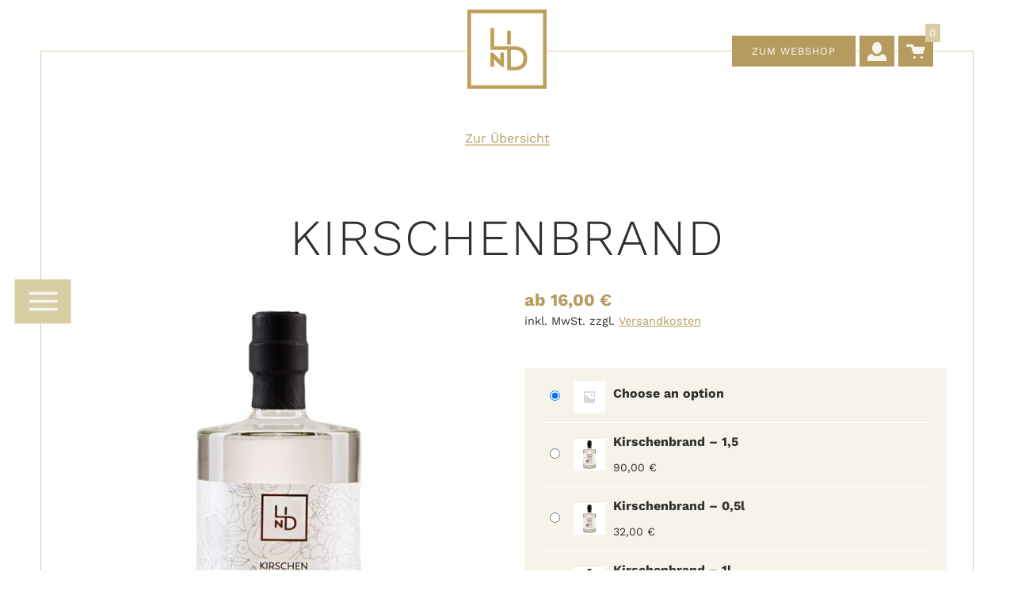

--- FILE ---
content_type: text/html; charset=UTF-8
request_url: https://www.fruchtmanufaktur.at/produkt/kirschenbrand/
body_size: 30661
content:
<!DOCTYPE html>
<html lang="de">
<head>
<meta charset="UTF-8">
<meta name="viewport" content="width=device-width, initial-scale=1, shrink-to-fit=no">
<link rel="profile" href="http://gmpg.org/xfn/11">
<title>Kirschenbrand | Lind Fruchtmanufaktur Sebersdorf</title>
<style>img:is([sizes="auto" i], [sizes^="auto," i]) { contain-intrinsic-size: 3000px 1500px }</style>
<!-- The SEO Framework von Sybre Waaijer -->
<meta name="robots" content="max-snippet:-1,max-image-preview:standard,max-video-preview:-1" />
<link rel="canonical" href="https://www.fruchtmanufaktur.at/produkt/kirschenbrand/" />
<meta name="description" content="Dezente floral&#x2d;süßliche Noten, dahinter zartes Marzipan, zeigt süßlich kirschige Frucht mit Schokoaromen, noch sehr jugendlich im Abgang." />
<meta property="og:type" content="product" />
<meta property="og:locale" content="de_DE" />
<meta property="og:site_name" content="Lind Fruchtmanufaktur Sebersdorf" />
<meta property="og:title" content="Kirschenbrand | Lind Fruchtmanufaktur Sebersdorf" />
<meta property="og:description" content="Dezente floral&#x2d;süßliche Noten, dahinter zartes Marzipan, zeigt süßlich kirschige Frucht mit Schokoaromen, noch sehr jugendlich im Abgang." />
<meta property="og:url" content="https://www.fruchtmanufaktur.at/produkt/kirschenbrand/" />
<meta property="og:image" content="https://www.fruchtmanufaktur.at/wp-content/uploads/2020/04/Kirsche500.jpg" />
<meta property="og:image:width" content="1000" />
<meta property="og:image:height" content="1000" />
<meta property="og:image:alt" content="Foto des Kirschen Brand" />
<meta property="article:published_time" content="2020-04-19T17:16:35+00:00" />
<meta property="article:modified_time" content="2022-04-06T08:23:01+00:00" />
<meta name="twitter:card" content="summary_large_image" />
<meta name="twitter:title" content="Kirschenbrand | Lind Fruchtmanufaktur Sebersdorf" />
<meta name="twitter:description" content="Dezente floral&#x2d;süßliche Noten, dahinter zartes Marzipan, zeigt süßlich kirschige Frucht mit Schokoaromen, noch sehr jugendlich im Abgang." />
<meta name="twitter:image" content="https://www.fruchtmanufaktur.at/wp-content/uploads/2020/04/Kirsche500.jpg" />
<meta name="twitter:image:alt" content="Foto des Kirschen Brand" />
<script type="application/ld+json">{"@context":"https://schema.org","@graph":[{"@type":"WebSite","@id":"https://www.fruchtmanufaktur.at/#/schema/WebSite","url":"https://www.fruchtmanufaktur.at/","name":"Lind Fruchtmanufaktur Sebersdorf","description":"Lind Obstbau u. Edelbr&auml;nde, Fruchts&auml;fte und Essig direkt vom Erzeuger nachhaltiger Obstbau, mitten in der Oststeiermark","inLanguage":"de","potentialAction":{"@type":"SearchAction","target":{"@type":"EntryPoint","urlTemplate":"https://www.fruchtmanufaktur.at/search/{search_term_string}/"},"query-input":"required name=search_term_string"},"publisher":{"@type":"Organization","@id":"https://www.fruchtmanufaktur.at/#/schema/Organization","name":"Lind Fruchtmanufaktur Sebersdorf","url":"https://www.fruchtmanufaktur.at/","logo":{"@type":"ImageObject","url":"https://www.fruchtmanufaktur.at/wp-content/uploads/2020/02/cropped-lind_logo-2.jpg","contentUrl":"https://www.fruchtmanufaktur.at/wp-content/uploads/2020/02/cropped-lind_logo-2.jpg","width":400,"height":400,"contentSize":"10016"}}},{"@type":"WebPage","@id":"https://www.fruchtmanufaktur.at/produkt/kirschenbrand/","url":"https://www.fruchtmanufaktur.at/produkt/kirschenbrand/","name":"Kirschenbrand | Lind Fruchtmanufaktur Sebersdorf","description":"Dezente floral&#x2d;süßliche Noten, dahinter zartes Marzipan, zeigt süßlich kirschige Frucht mit Schokoaromen, noch sehr jugendlich im Abgang.","inLanguage":"de","isPartOf":{"@id":"https://www.fruchtmanufaktur.at/#/schema/WebSite"},"breadcrumb":{"@type":"BreadcrumbList","@id":"https://www.fruchtmanufaktur.at/#/schema/BreadcrumbList","itemListElement":[{"@type":"ListItem","position":1,"item":"https://www.fruchtmanufaktur.at/","name":"Lind Fruchtmanufaktur Sebersdorf"},{"@type":"ListItem","position":2,"item":"https://www.fruchtmanufaktur.at/onlineshop/","name":"Shop"},{"@type":"ListItem","position":3,"name":"Kirschenbrand"}]},"potentialAction":{"@type":"ReadAction","target":"https://www.fruchtmanufaktur.at/produkt/kirschenbrand/"},"datePublished":"2020-04-19T17:16:35+00:00","dateModified":"2022-04-06T08:23:01+00:00"}]}</script>
<!-- / The SEO Framework von Sybre Waaijer | 12.65ms meta | 7.73ms boot -->
<link rel="alternate" type="application/rss+xml" title="Lind Fruchtmanufaktur Sebersdorf &raquo; Feed" href="https://www.fruchtmanufaktur.at/feed/" />
<link rel="alternate" type="application/rss+xml" title="Lind Fruchtmanufaktur Sebersdorf &raquo; Kommentar-Feed" href="https://www.fruchtmanufaktur.at/comments/feed/" />
<!-- <link rel='stylesheet' id='font-awesome-css' href='https://www.fruchtmanufaktur.at/wp-content/plugins/woocommerce-load-more-products/berocket/assets/css/font-awesome.min.css?ver=6.8.3' media='all' /> -->
<!-- <link rel='stylesheet' id='wp-block-library-css' href='https://www.fruchtmanufaktur.at/wp-includes/css/dist/block-library/style.min.css?ver=6.8.3' media='all' /> -->
<link rel="stylesheet" type="text/css" href="//www.fruchtmanufaktur.at/wp-content/cache/wpfc-minified/d5knt8ai/hqrqt.css" media="all"/>
<style id='classic-theme-styles-inline-css'>
/*! This file is auto-generated */
.wp-block-button__link{color:#fff;background-color:#32373c;border-radius:9999px;box-shadow:none;text-decoration:none;padding:calc(.667em + 2px) calc(1.333em + 2px);font-size:1.125em}.wp-block-file__button{background:#32373c;color:#fff;text-decoration:none}
</style>
<style id='global-styles-inline-css'>
:root{--wp--preset--aspect-ratio--square: 1;--wp--preset--aspect-ratio--4-3: 4/3;--wp--preset--aspect-ratio--3-4: 3/4;--wp--preset--aspect-ratio--3-2: 3/2;--wp--preset--aspect-ratio--2-3: 2/3;--wp--preset--aspect-ratio--16-9: 16/9;--wp--preset--aspect-ratio--9-16: 9/16;--wp--preset--color--black: #000000;--wp--preset--color--cyan-bluish-gray: #abb8c3;--wp--preset--color--white: #fff;--wp--preset--color--pale-pink: #f78da7;--wp--preset--color--vivid-red: #cf2e2e;--wp--preset--color--luminous-vivid-orange: #ff6900;--wp--preset--color--luminous-vivid-amber: #fcb900;--wp--preset--color--light-green-cyan: #7bdcb5;--wp--preset--color--vivid-green-cyan: #00d084;--wp--preset--color--pale-cyan-blue: #8ed1fc;--wp--preset--color--vivid-cyan-blue: #0693e3;--wp--preset--color--vivid-purple: #9b51e0;--wp--preset--color--blue: #007bff;--wp--preset--color--indigo: #6610f2;--wp--preset--color--purple: #5533ff;--wp--preset--color--pink: #e83e8c;--wp--preset--color--red: #dc3545;--wp--preset--color--orange: #fd7e14;--wp--preset--color--yellow: #ffc107;--wp--preset--color--green: #28a745;--wp--preset--color--teal: #20c997;--wp--preset--color--cyan: #17a2b8;--wp--preset--color--gray: #6c757d;--wp--preset--color--gray-dark: #343a40;--wp--preset--gradient--vivid-cyan-blue-to-vivid-purple: linear-gradient(135deg,rgba(6,147,227,1) 0%,rgb(155,81,224) 100%);--wp--preset--gradient--light-green-cyan-to-vivid-green-cyan: linear-gradient(135deg,rgb(122,220,180) 0%,rgb(0,208,130) 100%);--wp--preset--gradient--luminous-vivid-amber-to-luminous-vivid-orange: linear-gradient(135deg,rgba(252,185,0,1) 0%,rgba(255,105,0,1) 100%);--wp--preset--gradient--luminous-vivid-orange-to-vivid-red: linear-gradient(135deg,rgba(255,105,0,1) 0%,rgb(207,46,46) 100%);--wp--preset--gradient--very-light-gray-to-cyan-bluish-gray: linear-gradient(135deg,rgb(238,238,238) 0%,rgb(169,184,195) 100%);--wp--preset--gradient--cool-to-warm-spectrum: linear-gradient(135deg,rgb(74,234,220) 0%,rgb(151,120,209) 20%,rgb(207,42,186) 40%,rgb(238,44,130) 60%,rgb(251,105,98) 80%,rgb(254,248,76) 100%);--wp--preset--gradient--blush-light-purple: linear-gradient(135deg,rgb(255,206,236) 0%,rgb(152,150,240) 100%);--wp--preset--gradient--blush-bordeaux: linear-gradient(135deg,rgb(254,205,165) 0%,rgb(254,45,45) 50%,rgb(107,0,62) 100%);--wp--preset--gradient--luminous-dusk: linear-gradient(135deg,rgb(255,203,112) 0%,rgb(199,81,192) 50%,rgb(65,88,208) 100%);--wp--preset--gradient--pale-ocean: linear-gradient(135deg,rgb(255,245,203) 0%,rgb(182,227,212) 50%,rgb(51,167,181) 100%);--wp--preset--gradient--electric-grass: linear-gradient(135deg,rgb(202,248,128) 0%,rgb(113,206,126) 100%);--wp--preset--gradient--midnight: linear-gradient(135deg,rgb(2,3,129) 0%,rgb(40,116,252) 100%);--wp--preset--font-size--small: 13px;--wp--preset--font-size--medium: 20px;--wp--preset--font-size--large: 36px;--wp--preset--font-size--x-large: 42px;--wp--preset--spacing--20: 0.44rem;--wp--preset--spacing--30: 0.67rem;--wp--preset--spacing--40: 1rem;--wp--preset--spacing--50: 1.5rem;--wp--preset--spacing--60: 2.25rem;--wp--preset--spacing--70: 3.38rem;--wp--preset--spacing--80: 5.06rem;--wp--preset--shadow--natural: 6px 6px 9px rgba(0, 0, 0, 0.2);--wp--preset--shadow--deep: 12px 12px 50px rgba(0, 0, 0, 0.4);--wp--preset--shadow--sharp: 6px 6px 0px rgba(0, 0, 0, 0.2);--wp--preset--shadow--outlined: 6px 6px 0px -3px rgba(255, 255, 255, 1), 6px 6px rgba(0, 0, 0, 1);--wp--preset--shadow--crisp: 6px 6px 0px rgba(0, 0, 0, 1);}:where(.is-layout-flex){gap: 0.5em;}:where(.is-layout-grid){gap: 0.5em;}body .is-layout-flex{display: flex;}.is-layout-flex{flex-wrap: wrap;align-items: center;}.is-layout-flex > :is(*, div){margin: 0;}body .is-layout-grid{display: grid;}.is-layout-grid > :is(*, div){margin: 0;}:where(.wp-block-columns.is-layout-flex){gap: 2em;}:where(.wp-block-columns.is-layout-grid){gap: 2em;}:where(.wp-block-post-template.is-layout-flex){gap: 1.25em;}:where(.wp-block-post-template.is-layout-grid){gap: 1.25em;}.has-black-color{color: var(--wp--preset--color--black) !important;}.has-cyan-bluish-gray-color{color: var(--wp--preset--color--cyan-bluish-gray) !important;}.has-white-color{color: var(--wp--preset--color--white) !important;}.has-pale-pink-color{color: var(--wp--preset--color--pale-pink) !important;}.has-vivid-red-color{color: var(--wp--preset--color--vivid-red) !important;}.has-luminous-vivid-orange-color{color: var(--wp--preset--color--luminous-vivid-orange) !important;}.has-luminous-vivid-amber-color{color: var(--wp--preset--color--luminous-vivid-amber) !important;}.has-light-green-cyan-color{color: var(--wp--preset--color--light-green-cyan) !important;}.has-vivid-green-cyan-color{color: var(--wp--preset--color--vivid-green-cyan) !important;}.has-pale-cyan-blue-color{color: var(--wp--preset--color--pale-cyan-blue) !important;}.has-vivid-cyan-blue-color{color: var(--wp--preset--color--vivid-cyan-blue) !important;}.has-vivid-purple-color{color: var(--wp--preset--color--vivid-purple) !important;}.has-black-background-color{background-color: var(--wp--preset--color--black) !important;}.has-cyan-bluish-gray-background-color{background-color: var(--wp--preset--color--cyan-bluish-gray) !important;}.has-white-background-color{background-color: var(--wp--preset--color--white) !important;}.has-pale-pink-background-color{background-color: var(--wp--preset--color--pale-pink) !important;}.has-vivid-red-background-color{background-color: var(--wp--preset--color--vivid-red) !important;}.has-luminous-vivid-orange-background-color{background-color: var(--wp--preset--color--luminous-vivid-orange) !important;}.has-luminous-vivid-amber-background-color{background-color: var(--wp--preset--color--luminous-vivid-amber) !important;}.has-light-green-cyan-background-color{background-color: var(--wp--preset--color--light-green-cyan) !important;}.has-vivid-green-cyan-background-color{background-color: var(--wp--preset--color--vivid-green-cyan) !important;}.has-pale-cyan-blue-background-color{background-color: var(--wp--preset--color--pale-cyan-blue) !important;}.has-vivid-cyan-blue-background-color{background-color: var(--wp--preset--color--vivid-cyan-blue) !important;}.has-vivid-purple-background-color{background-color: var(--wp--preset--color--vivid-purple) !important;}.has-black-border-color{border-color: var(--wp--preset--color--black) !important;}.has-cyan-bluish-gray-border-color{border-color: var(--wp--preset--color--cyan-bluish-gray) !important;}.has-white-border-color{border-color: var(--wp--preset--color--white) !important;}.has-pale-pink-border-color{border-color: var(--wp--preset--color--pale-pink) !important;}.has-vivid-red-border-color{border-color: var(--wp--preset--color--vivid-red) !important;}.has-luminous-vivid-orange-border-color{border-color: var(--wp--preset--color--luminous-vivid-orange) !important;}.has-luminous-vivid-amber-border-color{border-color: var(--wp--preset--color--luminous-vivid-amber) !important;}.has-light-green-cyan-border-color{border-color: var(--wp--preset--color--light-green-cyan) !important;}.has-vivid-green-cyan-border-color{border-color: var(--wp--preset--color--vivid-green-cyan) !important;}.has-pale-cyan-blue-border-color{border-color: var(--wp--preset--color--pale-cyan-blue) !important;}.has-vivid-cyan-blue-border-color{border-color: var(--wp--preset--color--vivid-cyan-blue) !important;}.has-vivid-purple-border-color{border-color: var(--wp--preset--color--vivid-purple) !important;}.has-vivid-cyan-blue-to-vivid-purple-gradient-background{background: var(--wp--preset--gradient--vivid-cyan-blue-to-vivid-purple) !important;}.has-light-green-cyan-to-vivid-green-cyan-gradient-background{background: var(--wp--preset--gradient--light-green-cyan-to-vivid-green-cyan) !important;}.has-luminous-vivid-amber-to-luminous-vivid-orange-gradient-background{background: var(--wp--preset--gradient--luminous-vivid-amber-to-luminous-vivid-orange) !important;}.has-luminous-vivid-orange-to-vivid-red-gradient-background{background: var(--wp--preset--gradient--luminous-vivid-orange-to-vivid-red) !important;}.has-very-light-gray-to-cyan-bluish-gray-gradient-background{background: var(--wp--preset--gradient--very-light-gray-to-cyan-bluish-gray) !important;}.has-cool-to-warm-spectrum-gradient-background{background: var(--wp--preset--gradient--cool-to-warm-spectrum) !important;}.has-blush-light-purple-gradient-background{background: var(--wp--preset--gradient--blush-light-purple) !important;}.has-blush-bordeaux-gradient-background{background: var(--wp--preset--gradient--blush-bordeaux) !important;}.has-luminous-dusk-gradient-background{background: var(--wp--preset--gradient--luminous-dusk) !important;}.has-pale-ocean-gradient-background{background: var(--wp--preset--gradient--pale-ocean) !important;}.has-electric-grass-gradient-background{background: var(--wp--preset--gradient--electric-grass) !important;}.has-midnight-gradient-background{background: var(--wp--preset--gradient--midnight) !important;}.has-small-font-size{font-size: var(--wp--preset--font-size--small) !important;}.has-medium-font-size{font-size: var(--wp--preset--font-size--medium) !important;}.has-large-font-size{font-size: var(--wp--preset--font-size--large) !important;}.has-x-large-font-size{font-size: var(--wp--preset--font-size--x-large) !important;}
:where(.wp-block-post-template.is-layout-flex){gap: 1.25em;}:where(.wp-block-post-template.is-layout-grid){gap: 1.25em;}
:where(.wp-block-columns.is-layout-flex){gap: 2em;}:where(.wp-block-columns.is-layout-grid){gap: 2em;}
:root :where(.wp-block-pullquote){font-size: 1.5em;line-height: 1.6;}
</style>
<!-- <link rel='stylesheet' id='woof-css' href='https://www.fruchtmanufaktur.at/wp-content/plugins/woocommerce-products-filter/css/front.css?ver=1.3.7.1' media='all' /> -->
<link rel="stylesheet" type="text/css" href="//www.fruchtmanufaktur.at/wp-content/cache/wpfc-minified/ldbltvt2/9n3en.css" media="all"/>
<style id='woof-inline-css'>
.woof_products_top_panel li span, .woof_products_top_panel2 li span{background: url(https://www.fruchtmanufaktur.at/wp-content/plugins/woocommerce-products-filter/img/delete.png);background-size: 14px 14px;background-repeat: no-repeat;background-position: right;}
.woof_edit_view{
display: none;
}
</style>
<!-- <link rel='stylesheet' id='chosen-drop-down-css' href='https://www.fruchtmanufaktur.at/wp-content/plugins/woocommerce-products-filter/js/chosen/chosen.min.css?ver=1.3.7.1' media='all' /> -->
<!-- <link rel='stylesheet' id='woof_by_author_html_items-css' href='https://www.fruchtmanufaktur.at/wp-content/plugins/woocommerce-products-filter/ext/by_author/css/by_author.css?ver=1.3.7.1' media='all' /> -->
<!-- <link rel='stylesheet' id='woof_by_instock_html_items-css' href='https://www.fruchtmanufaktur.at/wp-content/plugins/woocommerce-products-filter/ext/by_instock/css/by_instock.css?ver=1.3.7.1' media='all' /> -->
<!-- <link rel='stylesheet' id='woof_by_onsales_html_items-css' href='https://www.fruchtmanufaktur.at/wp-content/plugins/woocommerce-products-filter/ext/by_onsales/css/by_onsales.css?ver=1.3.7.1' media='all' /> -->
<!-- <link rel='stylesheet' id='woof_by_text_html_items-css' href='https://www.fruchtmanufaktur.at/wp-content/plugins/woocommerce-products-filter/ext/by_text/assets/css/front.css?ver=1.3.7.1' media='all' /> -->
<!-- <link rel='stylesheet' id='woof_label_html_items-css' href='https://www.fruchtmanufaktur.at/wp-content/plugins/woocommerce-products-filter/ext/label/css/html_types/label.css?ver=1.3.7.1' media='all' /> -->
<!-- <link rel='stylesheet' id='woof_select_radio_check_html_items-css' href='https://www.fruchtmanufaktur.at/wp-content/plugins/woocommerce-products-filter/ext/select_radio_check/css/html_types/select_radio_check.css?ver=1.3.7.1' media='all' /> -->
<!-- <link rel='stylesheet' id='woof_sd_html_items_checkbox-css' href='https://www.fruchtmanufaktur.at/wp-content/plugins/woocommerce-products-filter/ext/smart_designer/css/elements/checkbox.css?ver=1.3.7.1' media='all' /> -->
<!-- <link rel='stylesheet' id='woof_sd_html_items_radio-css' href='https://www.fruchtmanufaktur.at/wp-content/plugins/woocommerce-products-filter/ext/smart_designer/css/elements/radio.css?ver=1.3.7.1' media='all' /> -->
<!-- <link rel='stylesheet' id='woof_sd_html_items_switcher-css' href='https://www.fruchtmanufaktur.at/wp-content/plugins/woocommerce-products-filter/ext/smart_designer/css/elements/switcher.css?ver=1.3.7.1' media='all' /> -->
<!-- <link rel='stylesheet' id='woof_sd_html_items_color-css' href='https://www.fruchtmanufaktur.at/wp-content/plugins/woocommerce-products-filter/ext/smart_designer/css/elements/color.css?ver=1.3.7.1' media='all' /> -->
<!-- <link rel='stylesheet' id='woof_sd_html_items_tooltip-css' href='https://www.fruchtmanufaktur.at/wp-content/plugins/woocommerce-products-filter/ext/smart_designer/css/tooltip.css?ver=1.3.7.1' media='all' /> -->
<!-- <link rel='stylesheet' id='woof_sd_html_items_front-css' href='https://www.fruchtmanufaktur.at/wp-content/plugins/woocommerce-products-filter/ext/smart_designer/css/front.css?ver=1.3.7.1' media='all' /> -->
<!-- <link rel='stylesheet' id='woof-switcher23-css' href='https://www.fruchtmanufaktur.at/wp-content/plugins/woocommerce-products-filter/css/switcher.css?ver=1.3.7.1' media='all' /> -->
<!-- <link rel='stylesheet' id='photoswipe-css' href='https://www.fruchtmanufaktur.at/wp-content/plugins/woocommerce/assets/css/photoswipe/photoswipe.min.css?ver=10.2.2' media='all' /> -->
<!-- <link rel='stylesheet' id='photoswipe-default-skin-css' href='https://www.fruchtmanufaktur.at/wp-content/plugins/woocommerce/assets/css/photoswipe/default-skin/default-skin.min.css?ver=10.2.2' media='all' /> -->
<!-- <link rel='stylesheet' id='woocommerce-layout-css' href='https://www.fruchtmanufaktur.at/wp-content/plugins/woocommerce/assets/css/woocommerce-layout.css?ver=10.2.2' media='all' /> -->
<link rel="stylesheet" type="text/css" href="//www.fruchtmanufaktur.at/wp-content/cache/wpfc-minified/fgjdo1w7/9pukm.css" media="all"/>
<!-- <link rel='stylesheet' id='woocommerce-smallscreen-css' href='https://www.fruchtmanufaktur.at/wp-content/plugins/woocommerce/assets/css/woocommerce-smallscreen.css?ver=10.2.2' media='only screen and (max-width: 768px)' /> -->
<link rel="stylesheet" type="text/css" href="//www.fruchtmanufaktur.at/wp-content/cache/wpfc-minified/qj62ypi7/9n3en.css" media="only screen and (max-width: 768px)"/>
<!-- <link rel='stylesheet' id='woocommerce-general-css' href='https://www.fruchtmanufaktur.at/wp-content/plugins/woocommerce/assets/css/woocommerce.css?ver=10.2.2' media='all' /> -->
<link rel="stylesheet" type="text/css" href="//www.fruchtmanufaktur.at/wp-content/cache/wpfc-minified/f2xfqdpm/9n3en.css" media="all"/>
<style id='woocommerce-inline-inline-css'>
.woocommerce form .form-row .required { visibility: visible; }
</style>
<!-- <link rel='stylesheet' id='gateway-css' href='https://www.fruchtmanufaktur.at/wp-content/plugins/woocommerce-paypal-payments/modules/ppcp-button/assets/css/gateway.css?ver=3.1.2' media='all' /> -->
<!-- <link rel='stylesheet' id='brands-styles-css' href='https://www.fruchtmanufaktur.at/wp-content/plugins/woocommerce/assets/css/brands.css?ver=10.2.2' media='all' /> -->
<!-- <link rel='stylesheet' id='child-understrap-styles-css' href='https://www.fruchtmanufaktur.at/wp-content/themes/lindfruchtmanufaktur/css/child-theme.min.css?ver=0.1' media='all' /> -->
<!-- <link rel='stylesheet' id='child-understrap-lind-styles-css' href='https://www.fruchtmanufaktur.at/wp-content/themes/lindfruchtmanufaktur/style.css?ver=0.1' media='all' /> -->
<!-- <link rel='stylesheet' id='sp-dsgvo_twbs4_grid-css' href='https://www.fruchtmanufaktur.at/wp-content/plugins/shapepress-dsgvo/public/css/bootstrap-grid.min.css?ver=3.1.35' media='all' /> -->
<!-- <link rel='stylesheet' id='sp-dsgvo-css' href='https://www.fruchtmanufaktur.at/wp-content/plugins/shapepress-dsgvo/public/css/sp-dsgvo-public.min.css?ver=3.1.35' media='all' /> -->
<!-- <link rel='stylesheet' id='sp-dsgvo_popup-css' href='https://www.fruchtmanufaktur.at/wp-content/plugins/shapepress-dsgvo/public/css/sp-dsgvo-popup.min.css?ver=3.1.35' media='all' /> -->
<!-- <link rel='stylesheet' id='simplebar-css' href='https://www.fruchtmanufaktur.at/wp-content/plugins/shapepress-dsgvo/public/css/simplebar.min.css?ver=6.8.3' media='all' /> -->
<!-- <link rel='stylesheet' id='wc_stripe_express_checkout_style-css' href='https://www.fruchtmanufaktur.at/wp-content/plugins/woocommerce-gateway-stripe/build/express-checkout.css?ver=55bf7506bc27983043d5d79d9e480427' media='all' /> -->
<!-- <link rel='stylesheet' id='woocommerce-gzd-layout-css' href='https://www.fruchtmanufaktur.at/wp-content/plugins/woocommerce-germanized/build/static/layout-styles.css?ver=3.20.2' media='all' /> -->
<link rel="stylesheet" type="text/css" href="//www.fruchtmanufaktur.at/wp-content/cache/wpfc-minified/6klo7opt/81bt2.css" media="all"/>
<style id='woocommerce-gzd-layout-inline-css'>
.woocommerce-checkout .shop_table { background-color: #eeeeee; } .product p.deposit-packaging-type { font-size: 1.25em !important; } p.woocommerce-shipping-destination { display: none; }
.wc-gzd-nutri-score-value-a {
background: url(https://www.fruchtmanufaktur.at/wp-content/plugins/woocommerce-germanized/assets/images/nutri-score-a.svg) no-repeat;
}
.wc-gzd-nutri-score-value-b {
background: url(https://www.fruchtmanufaktur.at/wp-content/plugins/woocommerce-germanized/assets/images/nutri-score-b.svg) no-repeat;
}
.wc-gzd-nutri-score-value-c {
background: url(https://www.fruchtmanufaktur.at/wp-content/plugins/woocommerce-germanized/assets/images/nutri-score-c.svg) no-repeat;
}
.wc-gzd-nutri-score-value-d {
background: url(https://www.fruchtmanufaktur.at/wp-content/plugins/woocommerce-germanized/assets/images/nutri-score-d.svg) no-repeat;
}
.wc-gzd-nutri-score-value-e {
background: url(https://www.fruchtmanufaktur.at/wp-content/plugins/woocommerce-germanized/assets/images/nutri-score-e.svg) no-repeat;
}
</style>
<!-- <link rel='stylesheet' id='select2-css' href='https://www.fruchtmanufaktur.at/wp-content/plugins/woocommerce/assets/css/select2.css?ver=10.2.2' media='all' /> -->
<!-- <link rel='stylesheet' id='woovr-frontend-css' href='https://www.fruchtmanufaktur.at/wp-content/plugins/wpc-variations-radio-buttons/assets/css/frontend.css?ver=3.7.1' media='all' /> -->
<link rel="stylesheet" type="text/css" href="//www.fruchtmanufaktur.at/wp-content/cache/wpfc-minified/fri2hqwx/9n3en.css" media="all"/>
<script id="jquery-core-js-extra">
var xlwcty = {"ajax_url":"https:\/\/www.fruchtmanufaktur.at\/wp-admin\/admin-ajax.php","version":"2.20.0","wc_version":"10.2.2"};
</script>
<script src='//www.fruchtmanufaktur.at/wp-content/cache/wpfc-minified/9ickv2q1/9n3eo.js' type="text/javascript"></script>
<!-- <script src="https://www.fruchtmanufaktur.at/wp-includes/js/jquery/jquery.min.js?ver=3.7.1" id="jquery-core-js"></script> -->
<!-- <script src="https://www.fruchtmanufaktur.at/wp-includes/js/jquery/jquery-migrate.min.js?ver=3.4.1" id="jquery-migrate-js"></script> -->
<script id="woof-husky-js-extra">
var woof_husky_txt = {"ajax_url":"https:\/\/www.fruchtmanufaktur.at\/wp-admin\/admin-ajax.php","plugin_uri":"https:\/\/www.fruchtmanufaktur.at\/wp-content\/plugins\/woocommerce-products-filter\/ext\/by_text\/","loader":"https:\/\/www.fruchtmanufaktur.at\/wp-content\/plugins\/woocommerce-products-filter\/ext\/by_text\/assets\/img\/ajax-loader.gif","not_found":"Nothing found!","prev":"Prev","next":"Next","site_link":"https:\/\/www.fruchtmanufaktur.at","default_data":{"placeholder":"","behavior":"title","search_by_full_word":0,"autocomplete":1,"how_to_open_links":0,"taxonomy_compatibility":0,"sku_compatibility":0,"custom_fields":"","search_desc_variant":0,"view_text_length":10,"min_symbols":3,"max_posts":10,"image":"","notes_for_customer":"","template":"default","max_open_height":300,"page":0}};
</script>
<script src='//www.fruchtmanufaktur.at/wp-content/cache/wpfc-minified/8y9luhrd/9n3eo.js' type="text/javascript"></script>
<!-- <script src="https://www.fruchtmanufaktur.at/wp-content/plugins/woocommerce-products-filter/ext/by_text/assets/js/husky.js?ver=1.3.7.1" id="woof-husky-js"></script> -->
<!-- <script src="https://www.fruchtmanufaktur.at/wp-content/plugins/woocommerce/assets/js/jquery-blockui/jquery.blockUI.min.js?ver=2.7.0-wc.10.2.2" id="jquery-blockui-js" defer data-wp-strategy="defer"></script> -->
<script id="wc-add-to-cart-js-extra">
var wc_add_to_cart_params = {"ajax_url":"\/wp-admin\/admin-ajax.php","wc_ajax_url":"\/?wc-ajax=%%endpoint%%","i18n_view_cart":"Warenkorb anzeigen","cart_url":"https:\/\/www.fruchtmanufaktur.at\/warenkorb\/","is_cart":"","cart_redirect_after_add":"no"};
</script>
<script src='//www.fruchtmanufaktur.at/wp-content/cache/wpfc-minified/6y3bww49/9pukm.js' type="text/javascript"></script>
<!-- <script src="https://www.fruchtmanufaktur.at/wp-content/plugins/woocommerce/assets/js/frontend/add-to-cart.min.js?ver=10.2.2" id="wc-add-to-cart-js" defer data-wp-strategy="defer"></script> -->
<!-- <script src="https://www.fruchtmanufaktur.at/wp-content/plugins/woocommerce/assets/js/flexslider/jquery.flexslider.min.js?ver=2.7.2-wc.10.2.2" id="flexslider-js" defer data-wp-strategy="defer"></script> -->
<!-- <script src="https://www.fruchtmanufaktur.at/wp-content/plugins/woocommerce/assets/js/photoswipe/photoswipe.min.js?ver=4.1.1-wc.10.2.2" id="photoswipe-js" defer data-wp-strategy="defer"></script> -->
<!-- <script src="https://www.fruchtmanufaktur.at/wp-content/plugins/woocommerce/assets/js/photoswipe/photoswipe-ui-default.min.js?ver=4.1.1-wc.10.2.2" id="photoswipe-ui-default-js" defer data-wp-strategy="defer"></script> -->
<script id="wc-single-product-js-extra">
var wc_single_product_params = {"i18n_required_rating_text":"Bitte w\u00e4hle eine Bewertung","i18n_rating_options":["1 von 5\u00a0Sternen","2 von 5\u00a0Sternen","3 von 5\u00a0Sternen","4 von 5\u00a0Sternen","5 von 5\u00a0Sternen"],"i18n_product_gallery_trigger_text":"Bildergalerie im Vollbildmodus anzeigen","review_rating_required":"yes","flexslider":{"rtl":false,"animation":"slide","smoothHeight":true,"directionNav":false,"controlNav":"thumbnails","slideshow":false,"animationSpeed":500,"animationLoop":false,"allowOneSlide":false},"zoom_enabled":"","zoom_options":[],"photoswipe_enabled":"1","photoswipe_options":{"shareEl":false,"closeOnScroll":false,"history":false,"hideAnimationDuration":0,"showAnimationDuration":0},"flexslider_enabled":"1"};
</script>
<script src='//www.fruchtmanufaktur.at/wp-content/cache/wpfc-minified/7nfvj0ni/9pukm.js' type="text/javascript"></script>
<!-- <script src="https://www.fruchtmanufaktur.at/wp-content/plugins/woocommerce/assets/js/frontend/single-product.min.js?ver=10.2.2" id="wc-single-product-js" defer data-wp-strategy="defer"></script> -->
<!-- <script src="https://www.fruchtmanufaktur.at/wp-content/plugins/woocommerce/assets/js/js-cookie/js.cookie.min.js?ver=2.1.4-wc.10.2.2" id="js-cookie-js" defer data-wp-strategy="defer"></script> -->
<script id="woocommerce-js-extra">
var woocommerce_params = {"ajax_url":"\/wp-admin\/admin-ajax.php","wc_ajax_url":"\/?wc-ajax=%%endpoint%%","i18n_password_show":"Passwort anzeigen","i18n_password_hide":"Passwort ausblenden"};
</script>
<script src='//www.fruchtmanufaktur.at/wp-content/cache/wpfc-minified/8jlnj5a9/9n3eo.js' type="text/javascript"></script>
<!-- <script src="https://www.fruchtmanufaktur.at/wp-content/plugins/woocommerce/assets/js/frontend/woocommerce.min.js?ver=10.2.2" id="woocommerce-js" defer data-wp-strategy="defer"></script> -->
<script id="sp-dsgvo-js-extra">
var spDsgvoGeneralConfig = {"ajaxUrl":"https:\/\/www.fruchtmanufaktur.at\/wp-admin\/admin-ajax.php","wpJsonUrl":"https:\/\/www.fruchtmanufaktur.at\/wp-json\/legalweb\/v1\/","cookieName":"sp_dsgvo_cookie_settings","cookieVersion":"0","cookieLifeTime":"86400","cookieLifeTimeDismiss":"86400","locale":"de_DE","privacyPolicyPageId":"9","privacyPolicyPageUrl":"https:\/\/www.fruchtmanufaktur.at\/datenschutzerklaerung\/","imprintPageId":"11","imprintPageUrl":"https:\/\/www.fruchtmanufaktur.at\/impressum\/","showNoticeOnClose":"0","initialDisplayType":"cookie_notice","allIntegrationSlugs":[],"noticeHideEffect":"hide","noticeOnScroll":"","noticeOnScrollOffset":"100","currentPageId":"671","forceCookieInfo":"0","clientSideBlocking":"0"};
var spDsgvoIntegrationConfig = [];
</script>
<script src='//www.fruchtmanufaktur.at/wp-content/cache/wpfc-minified/7zp6shtw/9n3eo.js' type="text/javascript"></script>
<!-- <script src="https://www.fruchtmanufaktur.at/wp-content/plugins/shapepress-dsgvo/public/js/sp-dsgvo-public.min.js?ver=3.1.35" id="sp-dsgvo-js"></script> -->
<script id="wc-gzd-unit-price-observer-queue-js-extra">
var wc_gzd_unit_price_observer_queue_params = {"ajax_url":"\/wp-admin\/admin-ajax.php","wc_ajax_url":"\/?wc-ajax=%%endpoint%%","refresh_unit_price_nonce":"9baa334344"};
</script>
<script src='//www.fruchtmanufaktur.at/wp-content/cache/wpfc-minified/esuc5cqs/9pukm.js' type="text/javascript"></script>
<!-- <script src="https://www.fruchtmanufaktur.at/wp-content/plugins/woocommerce-germanized/build/static/unit-price-observer-queue.js?ver=3.20.2" id="wc-gzd-unit-price-observer-queue-js" defer data-wp-strategy="defer"></script> -->
<!-- <script src="https://www.fruchtmanufaktur.at/wp-content/plugins/woocommerce/assets/js/accounting/accounting.min.js?ver=0.4.2" id="accounting-js"></script> -->
<script id="wc-gzd-unit-price-observer-js-extra">
var wc_gzd_unit_price_observer_params = {"wrapper":".product","price_selector":{"p.price":{"is_total_price":false,"is_primary_selector":true,"quantity_selector":""}},"replace_price":"1","product_id":"671","price_decimal_sep":",","price_thousand_sep":".","qty_selector":"input.quantity, input.qty","refresh_on_load":""};
</script>
<script src='//www.fruchtmanufaktur.at/wp-content/cache/wpfc-minified/mbzajwx8/9pukm.js' type="text/javascript"></script>
<!-- <script src="https://www.fruchtmanufaktur.at/wp-content/plugins/woocommerce-germanized/build/static/unit-price-observer.js?ver=3.20.2" id="wc-gzd-unit-price-observer-js" defer data-wp-strategy="defer"></script> -->
<link rel="https://api.w.org/" href="https://www.fruchtmanufaktur.at/wp-json/" /><link rel="alternate" title="JSON" type="application/json" href="https://www.fruchtmanufaktur.at/wp-json/wp/v2/product/671" /><link rel="EditURI" type="application/rsd+xml" title="RSD" href="https://www.fruchtmanufaktur.at/xmlrpc.php?rsd" />
<link rel="alternate" title="oEmbed (JSON)" type="application/json+oembed" href="https://www.fruchtmanufaktur.at/wp-json/oembed/1.0/embed?url=https%3A%2F%2Fwww.fruchtmanufaktur.at%2Fprodukt%2Fkirschenbrand%2F" />
<link rel="alternate" title="oEmbed (XML)" type="text/xml+oembed" href="https://www.fruchtmanufaktur.at/wp-json/oembed/1.0/embed?url=https%3A%2F%2Fwww.fruchtmanufaktur.at%2Fprodukt%2Fkirschenbrand%2F&#038;format=xml" />
<style></style><style>
.lmp_load_more_button.br_lmp_button_settings .lmp_button:hover {
background-color: #ffffff!important;
color: #111111!important;
}
.lmp_load_more_button.br_lmp_prev_settings .lmp_button:hover {
background-color: #9999ff!important;
color: #111111!important;
}li.product.lazy, .berocket_lgv_additional_data.lazy{opacity:0;}</style><!-- Google site verification - Google for WooCommerce -->
<meta name="google-site-verification" content="nADfonK-KK1CjckjZnGdVu9X-zfqKR_pJADr6x9B0RM" />
<meta name="mobile-web-app-capable" content="yes">
<meta name="apple-mobile-web-app-capable" content="yes">
<meta name="apple-mobile-web-app-title" content="Lind Fruchtmanufaktur Sebersdorf - Lind Obstbau u. Edelbr&auml;nde, Fruchts&auml;fte und Essig direkt vom Erzeuger nachhaltiger Obstbau, mitten in der Oststeiermark">
<noscript><style>.woocommerce-product-gallery{ opacity: 1 !important; }</style></noscript>
<style>
.sp-dsgvo-blocked-embedding-placeholder
{
color: #313334;
background: linear-gradient(90deg, #e3ffe7 0%, #d9e7ff 100%);            }
a.sp-dsgvo-blocked-embedding-button-enable,
a.sp-dsgvo-blocked-embedding-button-enable:hover,
a.sp-dsgvo-blocked-embedding-button-enable:active {
color: #313334;
border-color: #313334;
border-width: 2px;
}
.wp-embed-aspect-16-9 .sp-dsgvo-blocked-embedding-placeholder,
.vc_video-aspect-ratio-169 .sp-dsgvo-blocked-embedding-placeholder,
.elementor-aspect-ratio-169 .sp-dsgvo-blocked-embedding-placeholder{
margin-top: -56.25%; /*16:9*/
}
.wp-embed-aspect-4-3 .sp-dsgvo-blocked-embedding-placeholder,
.vc_video-aspect-ratio-43 .sp-dsgvo-blocked-embedding-placeholder,
.elementor-aspect-ratio-43 .sp-dsgvo-blocked-embedding-placeholder{
margin-top: -75%;
}
.wp-embed-aspect-3-2 .sp-dsgvo-blocked-embedding-placeholder,
.vc_video-aspect-ratio-32 .sp-dsgvo-blocked-embedding-placeholder,
.elementor-aspect-ratio-32 .sp-dsgvo-blocked-embedding-placeholder{
margin-top: -66.66%;
}
</style>
<style>
/* latin */
@font-face {
font-family: 'Roboto';
font-style: italic;
font-weight: 300;
src: local('Roboto Light Italic'),
local('Roboto-LightItalic'),
url(https://www.fruchtmanufaktur.at/wp-content/plugins/shapepress-dsgvo/public/css/fonts/roboto/Roboto-LightItalic-webfont.woff) format('woff');
font-display: swap;
}
/* latin */
@font-face {
font-family: 'Roboto';
font-style: italic;
font-weight: 400;
src: local('Roboto Italic'),
local('Roboto-Italic'),
url(https://www.fruchtmanufaktur.at/wp-content/plugins/shapepress-dsgvo/public/css/fonts/roboto/Roboto-Italic-webfont.woff) format('woff');
font-display: swap;
}
/* latin */
@font-face {
font-family: 'Roboto';
font-style: italic;
font-weight: 700;
src: local('Roboto Bold Italic'),
local('Roboto-BoldItalic'),
url(https://www.fruchtmanufaktur.at/wp-content/plugins/shapepress-dsgvo/public/css/fonts/roboto/Roboto-BoldItalic-webfont.woff) format('woff');
font-display: swap;
}
/* latin */
@font-face {
font-family: 'Roboto';
font-style: italic;
font-weight: 900;
src: local('Roboto Black Italic'),
local('Roboto-BlackItalic'),
url(https://www.fruchtmanufaktur.at/wp-content/plugins/shapepress-dsgvo/public/css/fonts/roboto/Roboto-BlackItalic-webfont.woff) format('woff');
font-display: swap;
}
/* latin */
@font-face {
font-family: 'Roboto';
font-style: normal;
font-weight: 300;
src: local('Roboto Light'),
local('Roboto-Light'),
url(https://www.fruchtmanufaktur.at/wp-content/plugins/shapepress-dsgvo/public/css/fonts/roboto/Roboto-Light-webfont.woff) format('woff');
font-display: swap;
}
/* latin */
@font-face {
font-family: 'Roboto';
font-style: normal;
font-weight: 400;
src: local('Roboto Regular'),
local('Roboto-Regular'),
url(https://www.fruchtmanufaktur.at/wp-content/plugins/shapepress-dsgvo/public/css/fonts/roboto/Roboto-Regular-webfont.woff) format('woff');
font-display: swap;
}
/* latin */
@font-face {
font-family: 'Roboto';
font-style: normal;
font-weight: 700;
src: local('Roboto Bold'),
local('Roboto-Bold'),
url(https://www.fruchtmanufaktur.at/wp-content/plugins/shapepress-dsgvo/public/css/fonts/roboto/Roboto-Bold-webfont.woff) format('woff');
font-display: swap;
}
/* latin */
@font-face {
font-family: 'Roboto';
font-style: normal;
font-weight: 900;
src: local('Roboto Black'),
local('Roboto-Black'),
url(https://www.fruchtmanufaktur.at/wp-content/plugins/shapepress-dsgvo/public/css/fonts/roboto/Roboto-Black-webfont.woff) format('woff');
font-display: swap;
}
</style>
<style>.qib-container input[type='number']:not(#qib_id):not(#qib_id){-moz-appearance:textfield;}.qib-container input[type='number']:not(#qib_id):not(#qib_id)::-webkit-outer-spin-button,.qib-container input[type='number']:not(#qib_id):not(#qib_id)::-webkit-inner-spin-button{-webkit-appearance:none;display:none;margin:0;}form.cart button[type='submit']:not(#qib_id):not(#qib_id),form.cart .qib-container + div:not(#qib_id):not(#qib_id){display:inline-block;margin:0;padding-top:0;padding-bottom:0;float:none;vertical-align:top;text-align:center;}form.cart button[type='submit']:not(#qib_id):not(#qib_id):not(_){line-height:1;}form.cart button[type='submit']:not(#qib_id):not(#qib_id):not(_):not(_){height:35px;text-align:center;}form.cart .qib-container + button[type='submit']:not(#qib_id):not(#qib_id),form.cart .qib-container + div:not(#qib_id):not(#qib_id):not(_){margin-left:1em;}form.cart button[type='submit']:focus:not(#qib_id):not(#qib_id){outline-width:2px;outline-offset:-2px;outline-style:solid;}.qib-container div.quantity:not(#qib_id):not(#qib_id) {float:left;line-height:1;display:inline-block;margin:0;padding:0;border:none;border-radius:0;width:auto;min-height:initial;min-width:initial;max-height:initial;max-width:initial;}.qib-button:not(#qib_id):not(#qib_id){line-height:1;display:inline-block;margin:0;padding:0;box-sizing:border-box;height:35px;width:30px;color:black;background:#e2e2e2;border-color:#cac9c9;float:left;min-height:initial;min-width:initial;max-height:initial;max-width:initial;vertical-align:middle;font-size:16px;letter-spacing:0;border-style:solid;border-width:1px;transition:none;border-radius:0;}.qib-button:focus:not(#qib_id):not(#qib_id) {border:2px #b3b3aa solid;outline:none;}.qib-button:hover:not(#qib_id):not(#qib_id) {background:#d6d5d5;}.qib-container .quantity input.qty:not(#qib_id):not(#qib_id){line-height:1;background:none;text-align:center;vertical-align:middle;margin:0;padding:0;box-sizing:border-box;height:35px;width:45px;min-height:initial;min-width:initial;max-height:initial;max-width:initial;box-shadow:none;font-size:15px;border-style:solid;border-color:#cac9c9;border-width:1px 0;border-radius:0;}.qib-container .quantity input.qty:focus:not(#qib_id):not(#qib_id) {border-color:#cac9c9;outline:none;border-width:2px 1px;border-style:solid;}.woocommerce table.cart td.product-quantity:not(#qib_id):not(#qib_id){white-space:nowrap;}@media (min-width:768px){.woocommerce table.cart td.product-quantity:not(#qib_id):not(#qib_id){text-align:center;}}@media (min-width:768px){.woocommerce table.cart td.product-quantity .qib-container:not(#qib_id):not(#qib_id){display:flex;justify-content:center;}}.qib-container:not(#qib_id):not(#qib_id) {display:inline-block;}.woocommerce-grouped-product-list-item__quantity:not(#qib_id):not(#qib_id){margin:0;padding-left:0;padding-right:0;text-align:left;}.woocommerce-grouped-product-list-item__quantity .qib-container:not(#qib_id):not(#qib_id){display:flex;}.quantity .minus:not(#qib_id):not(#qib_id),.quantity .plus:not(#qib_id):not(#qib_id),.quantity > a:not(#qib_id):not(#qib_id){display:none;}.products.oceanwp-row .qib-container:not(#qib_id):not(#qib_id){margin-bottom:8px;}</style><link rel="icon" href="https://www.fruchtmanufaktur.at/wp-content/uploads/2020/02/cropped-lind_logo-1-100x100.jpg" sizes="32x32" />
<link rel="icon" href="https://www.fruchtmanufaktur.at/wp-content/uploads/2020/02/cropped-lind_logo-1-300x300.jpg" sizes="192x192" />
<link rel="apple-touch-icon" href="https://www.fruchtmanufaktur.at/wp-content/uploads/2020/02/cropped-lind_logo-1-300x300.jpg" />
<meta name="msapplication-TileImage" content="https://www.fruchtmanufaktur.at/wp-content/uploads/2020/02/cropped-lind_logo-1-300x300.jpg" />
<!-- Global site tag (gtag.js) - Google Ads: AW-11325941621 - Google for WooCommerce -->
<script async src="https://www.googletagmanager.com/gtag/js?id=AW-11325941621"></script>
<script>
window.dataLayer = window.dataLayer || [];
function gtag() { dataLayer.push(arguments); }
gtag( 'consent', 'default', {
analytics_storage: 'denied',
ad_storage: 'denied',
ad_user_data: 'denied',
ad_personalization: 'denied',
region: ['AT', 'BE', 'BG', 'HR', 'CY', 'CZ', 'DK', 'EE', 'FI', 'FR', 'DE', 'GR', 'HU', 'IS', 'IE', 'IT', 'LV', 'LI', 'LT', 'LU', 'MT', 'NL', 'NO', 'PL', 'PT', 'RO', 'SK', 'SI', 'ES', 'SE', 'GB', 'CH'],
wait_for_update: 500,
} );
gtag('js', new Date());
gtag('set', 'developer_id.dOGY3NW', true);
gtag("config", "AW-11325941621", { "groups": "GLA", "send_page_view": false });		</script>
</head>
<body class="wp-singular product-template-default single single-product postid-671 wp-custom-logo wp-embed-responsive wp-theme-understrap wp-child-theme-lindfruchtmanufaktur theme-understrap woocommerce woocommerce-page woocommerce-no-js understrap-no-sidebar">
<script>
gtag("event", "page_view", {send_to: "GLA"});
</script>
<div class="site" id="page">
<div id="webshop-button">
<a href="https://www.fruchtmanufaktur.at/onlineshop/">Zum Webshop</a>
<a href="https://www.fruchtmanufaktur.at/mein-konto/" class="webshop-nav-icons"><img src="https://www.fruchtmanufaktur.at/wp-content/themes/lindfruchtmanufaktur/open-iconic/person.svg"></a>
<a href="https://www.fruchtmanufaktur.at/warenkorb/" class="webshop-nav-icons cart" data-cart-count="0"><img src="https://www.fruchtmanufaktur.at/wp-content/themes/lindfruchtmanufaktur/open-iconic/cart.svg"></a>
</div>
<div class="container the-logo">
<a href="https://www.fruchtmanufaktur.at/" class="navbar-brand custom-logo-link" rel="home"><img width="400" height="400" src="https://www.fruchtmanufaktur.at/wp-content/uploads/2020/02/cropped-lind_logo-2.jpg" class="img-fluid" alt="Lind Fruchtmanufaktur Sebersdorf" decoding="async" fetchpriority="high" srcset="https://www.fruchtmanufaktur.at/wp-content/uploads/2020/02/cropped-lind_logo-2.jpg 400w, https://www.fruchtmanufaktur.at/wp-content/uploads/2020/02/cropped-lind_logo-2-300x300.jpg 300w, https://www.fruchtmanufaktur.at/wp-content/uploads/2020/02/cropped-lind_logo-2-100x100.jpg 100w, https://www.fruchtmanufaktur.at/wp-content/uploads/2020/02/cropped-lind_logo-2-20x20.jpg 20w" sizes="(max-width: 400px) 100vw, 400px" /></a>				
</div><!-- .container -->
<!-- ******************* The Navbar Area ******************* -->
<div id="wrapper-navbar" itemscope itemtype="http://schema.org/WebSite">
<a class="skip-link sr-only sr-only-focusable" href="#content">Zum Inhalt springen</a>
<nav class="navbar navbar-expand-md">
<button class="navbar-toggler" type="button" data-toggle="collapse" data-target="#navbarNavDropdown" aria-controls="navbarNavDropdown" aria-expanded="false" aria-label="Navigation umschalten">
<!--<span class="navbar-toggler-icon"></span>-->
<span class="nav-toggler-icon">|||</span>
</button>
<div id="navbarNavDropdown" class="collapse navbar-collapse"><ul id="main-menu" class="navbar-nav m-auto"><li itemscope="itemscope" itemtype="https://www.schema.org/SiteNavigationElement" id="menu-item-90" class="menu-item menu-item-type-post_type menu-item-object-page menu-item-home menu-item-90 nav-item"><a title="Startseite" href="https://www.fruchtmanufaktur.at/" class="nav-link">Startseite</a></li>
<li itemscope="itemscope" itemtype="https://www.schema.org/SiteNavigationElement" id="menu-item-91" class="menu-item menu-item-type-post_type menu-item-object-page menu-item-91 nav-item"><a title="Produkte" href="https://www.fruchtmanufaktur.at/produkte/" class="nav-link">Produkte</a></li>
<li itemscope="itemscope" itemtype="https://www.schema.org/SiteNavigationElement" id="menu-item-612" class="menu-item menu-item-type-post_type menu-item-object-page current_page_parent menu-item-612 nav-item"><a title="Online Shop" href="https://www.fruchtmanufaktur.at/onlineshop/" class="nav-link">Online Shop</a></li>
<li itemscope="itemscope" itemtype="https://www.schema.org/SiteNavigationElement" id="menu-item-217" class="menu-item menu-item-type-post_type menu-item-object-page menu-item-217 nav-item"><a title="Kaufen &#038; Verkosten" href="https://www.fruchtmanufaktur.at/kaufen-verkosten/" class="nav-link">Kaufen &#038; Verkosten</a></li>
<li itemscope="itemscope" itemtype="https://www.schema.org/SiteNavigationElement" id="menu-item-135" class="menu-item menu-item-type-post_type menu-item-object-page menu-item-135 nav-item"><a title="Die Manufaktur" href="https://www.fruchtmanufaktur.at/ueber-die-manufaktur/" class="nav-link">Die Manufaktur</a></li>
<li itemscope="itemscope" itemtype="https://www.schema.org/SiteNavigationElement" id="menu-item-1126" class="menu-item menu-item-type-post_type menu-item-object-page menu-item-1126 nav-item"><a title="Ferienwohnung / Fruchtreich" href="https://www.fruchtmanufaktur.at/ferienwohnung-fruchtreich/" class="nav-link">Ferienwohnung / Fruchtreich</a></li>
<li itemscope="itemscope" itemtype="https://www.schema.org/SiteNavigationElement" id="menu-item-136" class="int menu-item menu-item-type-custom menu-item-object-custom menu-item-136 nav-item"><a title="Kontakt" href="#kontakt" class="nav-link">Kontakt</a></li>
<li itemscope="itemscope" itemtype="https://www.schema.org/SiteNavigationElement" id="menu-item-212" class="int menu-item menu-item-type-custom menu-item-object-custom menu-item-212 nav-item"><a title="Anfahrt" href="#anfahrt" class="nav-link">Anfahrt</a></li>
</ul></div>		</nav><!-- .site-navigation -->
</div><!-- #wrapper-navbar end -->
<div class="wrapper" id="woocommerce-wrapper"><div class="container" id="content" tabindex="-1"><div class="row">
<div class="col-md content-area" id="primary">
<main class="site-main" id="main">
<div class="woocommerce-notices-wrapper"></div><div class="product-nav"><a href="/onlineshop/" class="single-product-back-home">Zur Übersicht</a></div><div id="product-671" class="product type-product post-671 status-publish first instock product_cat-braende has-post-thumbnail taxable shipping-taxable purchasable product-type-variable woovr-active woovr-show-price woovr-show-availability woovr-show-description">
<h1 class="product_title entry-title">Kirschenbrand</h1><div class="woocommerce-product-gallery woocommerce-product-gallery--with-images woocommerce-product-gallery--columns-4 images" data-columns="4" style="opacity: 0; transition: opacity .25s ease-in-out;">
<div class="woocommerce-product-gallery__wrapper">
<div data-thumb="https://www.fruchtmanufaktur.at/wp-content/uploads/2020/04/Kirsche500-100x100.jpg" data-thumb-alt="Foto des Kirschen Brand" data-thumb-srcset="https://www.fruchtmanufaktur.at/wp-content/uploads/2020/04/Kirsche500-100x100.jpg 100w, https://www.fruchtmanufaktur.at/wp-content/uploads/2020/04/Kirsche500-300x300.jpg 300w, https://www.fruchtmanufaktur.at/wp-content/uploads/2020/04/Kirsche500-600x600.jpg 600w, https://www.fruchtmanufaktur.at/wp-content/uploads/2020/04/Kirsche500-768x768.jpg 768w, https://www.fruchtmanufaktur.at/wp-content/uploads/2020/04/Kirsche500-20x20.jpg 20w, https://www.fruchtmanufaktur.at/wp-content/uploads/2020/04/Kirsche500.jpg 1000w"  data-thumb-sizes="(max-width: 100px) 100vw, 100px" class="woocommerce-product-gallery__image"><a href="https://www.fruchtmanufaktur.at/wp-content/uploads/2020/04/Kirsche500.jpg"><img width="600" height="600" src="https://www.fruchtmanufaktur.at/wp-content/uploads/2020/04/Kirsche500-600x600.jpg" class="wp-post-image" alt="Foto des Kirschen Brand" data-caption="" data-src="https://www.fruchtmanufaktur.at/wp-content/uploads/2020/04/Kirsche500.jpg" data-large_image="https://www.fruchtmanufaktur.at/wp-content/uploads/2020/04/Kirsche500.jpg" data-large_image_width="1000" data-large_image_height="1000" decoding="async" srcset="https://www.fruchtmanufaktur.at/wp-content/uploads/2020/04/Kirsche500-600x600.jpg 600w, https://www.fruchtmanufaktur.at/wp-content/uploads/2020/04/Kirsche500-300x300.jpg 300w, https://www.fruchtmanufaktur.at/wp-content/uploads/2020/04/Kirsche500-100x100.jpg 100w, https://www.fruchtmanufaktur.at/wp-content/uploads/2020/04/Kirsche500-768x768.jpg 768w, https://www.fruchtmanufaktur.at/wp-content/uploads/2020/04/Kirsche500-20x20.jpg 20w, https://www.fruchtmanufaktur.at/wp-content/uploads/2020/04/Kirsche500.jpg 1000w" sizes="(max-width: 600px) 100vw, 600px" /></a></div>
</div>
</div>
<div class="summary entry-summary">
<p class="price">ab <span class="woocommerce-Price-amount amount"><bdi>16,00&nbsp;<span class="woocommerce-Price-currencySymbol">&euro;</span></bdi></span></p>
<p class="wc-gzd-additional-info deposit-packaging-type wc-gzd-additional-info-placeholder" aria-hidden="true"></p>
<p class="wc-gzd-additional-info price price-unit smaller wc-gzd-additional-info-placeholder" aria-hidden="true"></p>
<div class="legal-price-info">
<p class="wc-gzd-additional-info">
<span class="wc-gzd-additional-info tax-info">inkl. MwSt.</span>
<span class="wc-gzd-additional-info shipping-costs-info">zzgl. <a href="https://www.fruchtmanufaktur.at/versandarten/" target="_blank">Versandkosten</a></span>
</p>
</div>
<p class="wc-gzd-additional-info deposit-amount deposit wc-gzd-additional-info-placeholder" aria-hidden="true"></p>
<div class="woocommerce-product-details__short-description">
<p>Dezente floral-süßliche Noten, dahinter zartes Marzipan, zeigt süßlich kirschige Frucht mit Schokoaromen, noch sehr jugendlich im Abgang.<br />
Alkoholgehalt: 38% Vol.</p>
</div>
<div class="wc-gzd-additional-info defect-description wc-gzd-additional-info-placeholder" aria-hidden="true"></div>
<p class="wc-gzd-additional-info delivery-time-info wc-gzd-additional-info-placeholder" aria-hidden="true"></p>
<form class="variations_form cart" action="https://www.fruchtmanufaktur.at/produkt/kirschenbrand/" method="post" enctype='multipart/form-data' data-product_id="671" data-product_variations="[{&quot;attributes&quot;:{&quot;attribute_pa_fuellmenge&quot;:&quot;15&quot;},&quot;availability_html&quot;:&quot;&quot;,&quot;backorders_allowed&quot;:false,&quot;dimensions&quot;:{&quot;length&quot;:&quot;&quot;,&quot;width&quot;:&quot;&quot;,&quot;height&quot;:&quot;&quot;},&quot;dimensions_html&quot;:&quot;n. v.&quot;,&quot;display_price&quot;:90,&quot;display_regular_price&quot;:90,&quot;image&quot;:{&quot;title&quot;:&quot;Foto des Kirschen Brand&quot;,&quot;caption&quot;:&quot;&quot;,&quot;url&quot;:&quot;https:\/\/www.fruchtmanufaktur.at\/wp-content\/uploads\/2020\/04\/Kirsche500.jpg&quot;,&quot;alt&quot;:&quot;Foto des Kirschen Brand&quot;,&quot;src&quot;:&quot;https:\/\/www.fruchtmanufaktur.at\/wp-content\/uploads\/2020\/04\/Kirsche500-600x600.jpg&quot;,&quot;srcset&quot;:&quot;https:\/\/www.fruchtmanufaktur.at\/wp-content\/uploads\/2020\/04\/Kirsche500-600x600.jpg 600w, https:\/\/www.fruchtmanufaktur.at\/wp-content\/uploads\/2020\/04\/Kirsche500-300x300.jpg 300w, https:\/\/www.fruchtmanufaktur.at\/wp-content\/uploads\/2020\/04\/Kirsche500-100x100.jpg 100w, https:\/\/www.fruchtmanufaktur.at\/wp-content\/uploads\/2020\/04\/Kirsche500-768x768.jpg 768w, https:\/\/www.fruchtmanufaktur.at\/wp-content\/uploads\/2020\/04\/Kirsche500-20x20.jpg 20w, https:\/\/www.fruchtmanufaktur.at\/wp-content\/uploads\/2020\/04\/Kirsche500.jpg 1000w&quot;,&quot;sizes&quot;:&quot;(max-width: 600px) 100vw, 600px&quot;,&quot;full_src&quot;:&quot;https:\/\/www.fruchtmanufaktur.at\/wp-content\/uploads\/2020\/04\/Kirsche500.jpg&quot;,&quot;full_src_w&quot;:1000,&quot;full_src_h&quot;:1000,&quot;gallery_thumbnail_src&quot;:&quot;https:\/\/www.fruchtmanufaktur.at\/wp-content\/uploads\/2020\/04\/Kirsche500-100x100.jpg&quot;,&quot;gallery_thumbnail_src_w&quot;:100,&quot;gallery_thumbnail_src_h&quot;:100,&quot;thumb_src&quot;:&quot;https:\/\/www.fruchtmanufaktur.at\/wp-content\/uploads\/2020\/04\/Kirsche500-300x300.jpg&quot;,&quot;thumb_src_w&quot;:300,&quot;thumb_src_h&quot;:300,&quot;src_w&quot;:600,&quot;src_h&quot;:600},&quot;image_id&quot;:441,&quot;is_downloadable&quot;:false,&quot;is_in_stock&quot;:true,&quot;is_purchasable&quot;:true,&quot;is_sold_individually&quot;:&quot;no&quot;,&quot;is_virtual&quot;:false,&quot;max_qty&quot;:&quot;&quot;,&quot;min_qty&quot;:1,&quot;price_html&quot;:&quot;&lt;span class=\&quot;price\&quot;&gt;&lt;span class=\&quot;woocommerce-Price-amount amount\&quot;&gt;&lt;bdi&gt;90,00&amp;nbsp;&lt;span class=\&quot;woocommerce-Price-currencySymbol\&quot;&gt;&amp;euro;&lt;\/span&gt;&lt;\/bdi&gt;&lt;\/span&gt;&lt;\/span&gt;&quot;,&quot;sku&quot;:&quot;&quot;,&quot;variation_description&quot;:&quot;&quot;,&quot;variation_id&quot;:672,&quot;variation_is_active&quot;:true,&quot;variation_is_visible&quot;:true,&quot;weight&quot;:&quot;&quot;,&quot;weight_html&quot;:&quot;n. v.&quot;,&quot;display_name&quot;:&quot;Kirschenbrand - 1,5&quot;,&quot;delivery_time&quot;:&quot;&quot;,&quot;unit_price&quot;:&quot;&quot;,&quot;product_units&quot;:&quot;&quot;,&quot;tax_info&quot;:&quot;inkl. 20 % MwSt.&quot;,&quot;shipping_costs_info&quot;:&quot;zzgl. &lt;a href=\&quot;https:\/\/www.fruchtmanufaktur.at\/versandarten\/\&quot; target=\&quot;_blank\&quot;&gt;Versandkosten&lt;\/a&gt;&quot;,&quot;defect_description&quot;:&quot;&quot;,&quot;deposit_amount&quot;:&quot;&quot;,&quot;deposit_packaging_type&quot;:&quot;&quot;,&quot;product_safety_attachments&quot;:&quot;&quot;,&quot;has_product_safety_information&quot;:false,&quot;manufacturer&quot;:&quot;&quot;,&quot;safety_instructions&quot;:&quot;&quot;,&quot;wireless_electronic_device&quot;:&quot;no&quot;,&quot;power_supply&quot;:&quot;&quot;,&quot;is_food&quot;:&quot;no&quot;,&quot;food_description&quot;:&quot;&quot;,&quot;food_place_of_origin&quot;:&quot;&quot;,&quot;food_distributor&quot;:&quot;&quot;,&quot;alcohol_content&quot;:&quot;&quot;,&quot;includes_alcohol&quot;:&quot;no&quot;,&quot;drained_weight&quot;:&quot;&quot;,&quot;net_filling_quantity&quot;:&quot;&quot;,&quot;ingredients&quot;:&quot;&quot;,&quot;allergenic&quot;:&quot;&quot;,&quot;nutrients&quot;:&quot;&quot;,&quot;nutri_score&quot;:&quot;&quot;},{&quot;attributes&quot;:{&quot;attribute_pa_fuellmenge&quot;:&quot;05l&quot;},&quot;availability_html&quot;:&quot;&quot;,&quot;backorders_allowed&quot;:false,&quot;dimensions&quot;:{&quot;length&quot;:&quot;&quot;,&quot;width&quot;:&quot;&quot;,&quot;height&quot;:&quot;&quot;},&quot;dimensions_html&quot;:&quot;n. v.&quot;,&quot;display_price&quot;:32,&quot;display_regular_price&quot;:32,&quot;image&quot;:{&quot;title&quot;:&quot;Foto des Kirschen Brand&quot;,&quot;caption&quot;:&quot;&quot;,&quot;url&quot;:&quot;https:\/\/www.fruchtmanufaktur.at\/wp-content\/uploads\/2020\/04\/Kirsche500.jpg&quot;,&quot;alt&quot;:&quot;Foto des Kirschen Brand&quot;,&quot;src&quot;:&quot;https:\/\/www.fruchtmanufaktur.at\/wp-content\/uploads\/2020\/04\/Kirsche500-600x600.jpg&quot;,&quot;srcset&quot;:&quot;https:\/\/www.fruchtmanufaktur.at\/wp-content\/uploads\/2020\/04\/Kirsche500-600x600.jpg 600w, https:\/\/www.fruchtmanufaktur.at\/wp-content\/uploads\/2020\/04\/Kirsche500-300x300.jpg 300w, https:\/\/www.fruchtmanufaktur.at\/wp-content\/uploads\/2020\/04\/Kirsche500-100x100.jpg 100w, https:\/\/www.fruchtmanufaktur.at\/wp-content\/uploads\/2020\/04\/Kirsche500-768x768.jpg 768w, https:\/\/www.fruchtmanufaktur.at\/wp-content\/uploads\/2020\/04\/Kirsche500-20x20.jpg 20w, https:\/\/www.fruchtmanufaktur.at\/wp-content\/uploads\/2020\/04\/Kirsche500.jpg 1000w&quot;,&quot;sizes&quot;:&quot;(max-width: 600px) 100vw, 600px&quot;,&quot;full_src&quot;:&quot;https:\/\/www.fruchtmanufaktur.at\/wp-content\/uploads\/2020\/04\/Kirsche500.jpg&quot;,&quot;full_src_w&quot;:1000,&quot;full_src_h&quot;:1000,&quot;gallery_thumbnail_src&quot;:&quot;https:\/\/www.fruchtmanufaktur.at\/wp-content\/uploads\/2020\/04\/Kirsche500-100x100.jpg&quot;,&quot;gallery_thumbnail_src_w&quot;:100,&quot;gallery_thumbnail_src_h&quot;:100,&quot;thumb_src&quot;:&quot;https:\/\/www.fruchtmanufaktur.at\/wp-content\/uploads\/2020\/04\/Kirsche500-300x300.jpg&quot;,&quot;thumb_src_w&quot;:300,&quot;thumb_src_h&quot;:300,&quot;src_w&quot;:600,&quot;src_h&quot;:600},&quot;image_id&quot;:441,&quot;is_downloadable&quot;:false,&quot;is_in_stock&quot;:true,&quot;is_purchasable&quot;:true,&quot;is_sold_individually&quot;:&quot;no&quot;,&quot;is_virtual&quot;:false,&quot;max_qty&quot;:&quot;&quot;,&quot;min_qty&quot;:1,&quot;price_html&quot;:&quot;&lt;span class=\&quot;price\&quot;&gt;&lt;span class=\&quot;woocommerce-Price-amount amount\&quot;&gt;&lt;bdi&gt;32,00&amp;nbsp;&lt;span class=\&quot;woocommerce-Price-currencySymbol\&quot;&gt;&amp;euro;&lt;\/span&gt;&lt;\/bdi&gt;&lt;\/span&gt;&lt;\/span&gt;&quot;,&quot;sku&quot;:&quot;&quot;,&quot;variation_description&quot;:&quot;&quot;,&quot;variation_id&quot;:674,&quot;variation_is_active&quot;:true,&quot;variation_is_visible&quot;:true,&quot;weight&quot;:&quot;&quot;,&quot;weight_html&quot;:&quot;n. v.&quot;,&quot;display_name&quot;:&quot;Kirschenbrand - 0,5l&quot;,&quot;delivery_time&quot;:&quot;&quot;,&quot;unit_price&quot;:&quot;&quot;,&quot;product_units&quot;:&quot;&quot;,&quot;tax_info&quot;:&quot;inkl. 20 % MwSt.&quot;,&quot;shipping_costs_info&quot;:&quot;zzgl. &lt;a href=\&quot;https:\/\/www.fruchtmanufaktur.at\/versandarten\/\&quot; target=\&quot;_blank\&quot;&gt;Versandkosten&lt;\/a&gt;&quot;,&quot;defect_description&quot;:&quot;&quot;,&quot;deposit_amount&quot;:&quot;&quot;,&quot;deposit_packaging_type&quot;:&quot;&quot;,&quot;product_safety_attachments&quot;:&quot;&quot;,&quot;has_product_safety_information&quot;:false,&quot;manufacturer&quot;:&quot;&quot;,&quot;safety_instructions&quot;:&quot;&quot;,&quot;wireless_electronic_device&quot;:&quot;no&quot;,&quot;power_supply&quot;:&quot;&quot;,&quot;is_food&quot;:&quot;no&quot;,&quot;food_description&quot;:&quot;&quot;,&quot;food_place_of_origin&quot;:&quot;&quot;,&quot;food_distributor&quot;:&quot;&quot;,&quot;alcohol_content&quot;:&quot;&quot;,&quot;includes_alcohol&quot;:&quot;no&quot;,&quot;drained_weight&quot;:&quot;&quot;,&quot;net_filling_quantity&quot;:&quot;&quot;,&quot;ingredients&quot;:&quot;&quot;,&quot;allergenic&quot;:&quot;&quot;,&quot;nutrients&quot;:&quot;&quot;,&quot;nutri_score&quot;:&quot;&quot;},{&quot;attributes&quot;:{&quot;attribute_pa_fuellmenge&quot;:&quot;1l&quot;},&quot;availability_html&quot;:&quot;&quot;,&quot;backorders_allowed&quot;:false,&quot;dimensions&quot;:{&quot;length&quot;:&quot;&quot;,&quot;width&quot;:&quot;&quot;,&quot;height&quot;:&quot;&quot;},&quot;dimensions_html&quot;:&quot;n. v.&quot;,&quot;display_price&quot;:60,&quot;display_regular_price&quot;:60,&quot;image&quot;:{&quot;title&quot;:&quot;Foto des Kirschen Brand&quot;,&quot;caption&quot;:&quot;&quot;,&quot;url&quot;:&quot;https:\/\/www.fruchtmanufaktur.at\/wp-content\/uploads\/2020\/04\/Kirsche500.jpg&quot;,&quot;alt&quot;:&quot;Foto des Kirschen Brand&quot;,&quot;src&quot;:&quot;https:\/\/www.fruchtmanufaktur.at\/wp-content\/uploads\/2020\/04\/Kirsche500-600x600.jpg&quot;,&quot;srcset&quot;:&quot;https:\/\/www.fruchtmanufaktur.at\/wp-content\/uploads\/2020\/04\/Kirsche500-600x600.jpg 600w, https:\/\/www.fruchtmanufaktur.at\/wp-content\/uploads\/2020\/04\/Kirsche500-300x300.jpg 300w, https:\/\/www.fruchtmanufaktur.at\/wp-content\/uploads\/2020\/04\/Kirsche500-100x100.jpg 100w, https:\/\/www.fruchtmanufaktur.at\/wp-content\/uploads\/2020\/04\/Kirsche500-768x768.jpg 768w, https:\/\/www.fruchtmanufaktur.at\/wp-content\/uploads\/2020\/04\/Kirsche500-20x20.jpg 20w, https:\/\/www.fruchtmanufaktur.at\/wp-content\/uploads\/2020\/04\/Kirsche500.jpg 1000w&quot;,&quot;sizes&quot;:&quot;(max-width: 600px) 100vw, 600px&quot;,&quot;full_src&quot;:&quot;https:\/\/www.fruchtmanufaktur.at\/wp-content\/uploads\/2020\/04\/Kirsche500.jpg&quot;,&quot;full_src_w&quot;:1000,&quot;full_src_h&quot;:1000,&quot;gallery_thumbnail_src&quot;:&quot;https:\/\/www.fruchtmanufaktur.at\/wp-content\/uploads\/2020\/04\/Kirsche500-100x100.jpg&quot;,&quot;gallery_thumbnail_src_w&quot;:100,&quot;gallery_thumbnail_src_h&quot;:100,&quot;thumb_src&quot;:&quot;https:\/\/www.fruchtmanufaktur.at\/wp-content\/uploads\/2020\/04\/Kirsche500-300x300.jpg&quot;,&quot;thumb_src_w&quot;:300,&quot;thumb_src_h&quot;:300,&quot;src_w&quot;:600,&quot;src_h&quot;:600},&quot;image_id&quot;:441,&quot;is_downloadable&quot;:false,&quot;is_in_stock&quot;:true,&quot;is_purchasable&quot;:true,&quot;is_sold_individually&quot;:&quot;no&quot;,&quot;is_virtual&quot;:false,&quot;max_qty&quot;:&quot;&quot;,&quot;min_qty&quot;:1,&quot;price_html&quot;:&quot;&lt;span class=\&quot;price\&quot;&gt;&lt;span class=\&quot;woocommerce-Price-amount amount\&quot;&gt;&lt;bdi&gt;60,00&amp;nbsp;&lt;span class=\&quot;woocommerce-Price-currencySymbol\&quot;&gt;&amp;euro;&lt;\/span&gt;&lt;\/bdi&gt;&lt;\/span&gt;&lt;\/span&gt;&quot;,&quot;sku&quot;:&quot;&quot;,&quot;variation_description&quot;:&quot;&quot;,&quot;variation_id&quot;:673,&quot;variation_is_active&quot;:true,&quot;variation_is_visible&quot;:true,&quot;weight&quot;:&quot;&quot;,&quot;weight_html&quot;:&quot;n. v.&quot;,&quot;display_name&quot;:&quot;Kirschenbrand - 1l&quot;,&quot;delivery_time&quot;:&quot;&quot;,&quot;unit_price&quot;:&quot;&quot;,&quot;product_units&quot;:&quot;&quot;,&quot;tax_info&quot;:&quot;inkl. 20 % MwSt.&quot;,&quot;shipping_costs_info&quot;:&quot;zzgl. &lt;a href=\&quot;https:\/\/www.fruchtmanufaktur.at\/versandarten\/\&quot; target=\&quot;_blank\&quot;&gt;Versandkosten&lt;\/a&gt;&quot;,&quot;defect_description&quot;:&quot;&quot;,&quot;deposit_amount&quot;:&quot;&quot;,&quot;deposit_packaging_type&quot;:&quot;&quot;,&quot;product_safety_attachments&quot;:&quot;&quot;,&quot;has_product_safety_information&quot;:false,&quot;manufacturer&quot;:&quot;&quot;,&quot;safety_instructions&quot;:&quot;&quot;,&quot;wireless_electronic_device&quot;:&quot;no&quot;,&quot;power_supply&quot;:&quot;&quot;,&quot;is_food&quot;:&quot;no&quot;,&quot;food_description&quot;:&quot;&quot;,&quot;food_place_of_origin&quot;:&quot;&quot;,&quot;food_distributor&quot;:&quot;&quot;,&quot;alcohol_content&quot;:&quot;&quot;,&quot;includes_alcohol&quot;:&quot;no&quot;,&quot;drained_weight&quot;:&quot;&quot;,&quot;net_filling_quantity&quot;:&quot;&quot;,&quot;ingredients&quot;:&quot;&quot;,&quot;allergenic&quot;:&quot;&quot;,&quot;nutrients&quot;:&quot;&quot;,&quot;nutri_score&quot;:&quot;&quot;},{&quot;attributes&quot;:{&quot;attribute_pa_fuellmenge&quot;:&quot;02l&quot;},&quot;availability_html&quot;:&quot;&quot;,&quot;backorders_allowed&quot;:false,&quot;dimensions&quot;:{&quot;length&quot;:&quot;&quot;,&quot;width&quot;:&quot;&quot;,&quot;height&quot;:&quot;&quot;},&quot;dimensions_html&quot;:&quot;n. v.&quot;,&quot;display_price&quot;:16,&quot;display_regular_price&quot;:16,&quot;image&quot;:{&quot;title&quot;:&quot;Foto des Kirschen Brand&quot;,&quot;caption&quot;:&quot;&quot;,&quot;url&quot;:&quot;https:\/\/www.fruchtmanufaktur.at\/wp-content\/uploads\/2020\/04\/Kirsche500.jpg&quot;,&quot;alt&quot;:&quot;Foto des Kirschen Brand&quot;,&quot;src&quot;:&quot;https:\/\/www.fruchtmanufaktur.at\/wp-content\/uploads\/2020\/04\/Kirsche500-600x600.jpg&quot;,&quot;srcset&quot;:&quot;https:\/\/www.fruchtmanufaktur.at\/wp-content\/uploads\/2020\/04\/Kirsche500-600x600.jpg 600w, https:\/\/www.fruchtmanufaktur.at\/wp-content\/uploads\/2020\/04\/Kirsche500-300x300.jpg 300w, https:\/\/www.fruchtmanufaktur.at\/wp-content\/uploads\/2020\/04\/Kirsche500-100x100.jpg 100w, https:\/\/www.fruchtmanufaktur.at\/wp-content\/uploads\/2020\/04\/Kirsche500-768x768.jpg 768w, https:\/\/www.fruchtmanufaktur.at\/wp-content\/uploads\/2020\/04\/Kirsche500-20x20.jpg 20w, https:\/\/www.fruchtmanufaktur.at\/wp-content\/uploads\/2020\/04\/Kirsche500.jpg 1000w&quot;,&quot;sizes&quot;:&quot;(max-width: 600px) 100vw, 600px&quot;,&quot;full_src&quot;:&quot;https:\/\/www.fruchtmanufaktur.at\/wp-content\/uploads\/2020\/04\/Kirsche500.jpg&quot;,&quot;full_src_w&quot;:1000,&quot;full_src_h&quot;:1000,&quot;gallery_thumbnail_src&quot;:&quot;https:\/\/www.fruchtmanufaktur.at\/wp-content\/uploads\/2020\/04\/Kirsche500-100x100.jpg&quot;,&quot;gallery_thumbnail_src_w&quot;:100,&quot;gallery_thumbnail_src_h&quot;:100,&quot;thumb_src&quot;:&quot;https:\/\/www.fruchtmanufaktur.at\/wp-content\/uploads\/2020\/04\/Kirsche500-300x300.jpg&quot;,&quot;thumb_src_w&quot;:300,&quot;thumb_src_h&quot;:300,&quot;src_w&quot;:600,&quot;src_h&quot;:600},&quot;image_id&quot;:441,&quot;is_downloadable&quot;:false,&quot;is_in_stock&quot;:true,&quot;is_purchasable&quot;:true,&quot;is_sold_individually&quot;:&quot;no&quot;,&quot;is_virtual&quot;:false,&quot;max_qty&quot;:&quot;&quot;,&quot;min_qty&quot;:1,&quot;price_html&quot;:&quot;&lt;span class=\&quot;price\&quot;&gt;&lt;span class=\&quot;woocommerce-Price-amount amount\&quot;&gt;&lt;bdi&gt;16,00&amp;nbsp;&lt;span class=\&quot;woocommerce-Price-currencySymbol\&quot;&gt;&amp;euro;&lt;\/span&gt;&lt;\/bdi&gt;&lt;\/span&gt;&lt;\/span&gt;&quot;,&quot;sku&quot;:&quot;&quot;,&quot;variation_description&quot;:&quot;&quot;,&quot;variation_id&quot;:675,&quot;variation_is_active&quot;:true,&quot;variation_is_visible&quot;:true,&quot;weight&quot;:&quot;&quot;,&quot;weight_html&quot;:&quot;n. v.&quot;,&quot;display_name&quot;:&quot;Kirschenbrand - 0,2l&quot;,&quot;delivery_time&quot;:&quot;&quot;,&quot;unit_price&quot;:&quot;&quot;,&quot;product_units&quot;:&quot;&quot;,&quot;tax_info&quot;:&quot;inkl. 20 % MwSt.&quot;,&quot;shipping_costs_info&quot;:&quot;zzgl. &lt;a href=\&quot;https:\/\/www.fruchtmanufaktur.at\/versandarten\/\&quot; target=\&quot;_blank\&quot;&gt;Versandkosten&lt;\/a&gt;&quot;,&quot;defect_description&quot;:&quot;&quot;,&quot;deposit_amount&quot;:&quot;&quot;,&quot;deposit_packaging_type&quot;:&quot;&quot;,&quot;product_safety_attachments&quot;:&quot;&quot;,&quot;has_product_safety_information&quot;:false,&quot;manufacturer&quot;:&quot;&quot;,&quot;safety_instructions&quot;:&quot;&quot;,&quot;wireless_electronic_device&quot;:&quot;no&quot;,&quot;power_supply&quot;:&quot;&quot;,&quot;is_food&quot;:&quot;no&quot;,&quot;food_description&quot;:&quot;&quot;,&quot;food_place_of_origin&quot;:&quot;&quot;,&quot;food_distributor&quot;:&quot;&quot;,&quot;alcohol_content&quot;:&quot;&quot;,&quot;includes_alcohol&quot;:&quot;no&quot;,&quot;drained_weight&quot;:&quot;&quot;,&quot;net_filling_quantity&quot;:&quot;&quot;,&quot;ingredients&quot;:&quot;&quot;,&quot;allergenic&quot;:&quot;&quot;,&quot;nutrients&quot;:&quot;&quot;,&quot;nutri_score&quot;:&quot;&quot;}]">
<div class="woovr-variations woovr-variations-default" data-click="0" data-description="yes"><div class="woovr-variation woovr-variation-radio woovr-variation-active" data-id="0" data-pid="671" data-sku="" data-purchasable="no" data-attrs="" data-price="0" data-regular-price="0" data-pricehtml="" data-availability="" data-weight="" data-dimensions=""><div class="woovr-variation-selector"><input type="radio" id="woovr_671_0" name="woovr_671_690b28f7baad2" checked/></div><div class="woovr-variation-image"><img src="https://www.fruchtmanufaktur.at/wp-content/uploads/woocommerce-placeholder-300x300.png"/></div><div class="woovr-variation-info"><div class="woovr-variation-name"><label for="woovr_671_0">Choose an option</label></div><div class="woovr-variation-description"></div></div><!-- /woovr-variation-info --></div><!-- /woovr-variation --><div class="woovr-variation woovr-variation-radio" data-id="672" data-pid="671" data-sku="" data-purchasable="yes" data-attrs="{&quot;attribute_pa_fuellmenge&quot;:&quot;15&quot;}" data-price="90" data-regular-price="90" data-pricehtml="&lt;span class=&quot;woocommerce-Price-amount amount&quot;&gt;&lt;bdi&gt;90,00&amp;nbsp;&lt;span class=&quot;woocommerce-Price-currencySymbol&quot;&gt;&amp;euro;&lt;/span&gt;&lt;/bdi&gt;&lt;/span&gt;" data-imagesrc="https://www.fruchtmanufaktur.at/wp-content/uploads/2020/04/Kirsche500-300x300.jpg" data-availability="" data-weight="n. v." data-dimensions="n. v." data-images="no"><div class="woovr-variation-selector"><input type="radio" id="woovr_671_672" name="woovr_671_690b28f7baad2" /></div><div class="woovr-variation-image"><img src="https://www.fruchtmanufaktur.at/wp-content/uploads/2020/04/Kirsche500-300x300.jpg" alt=""/></div><div class="woovr-variation-info"><div class="woovr-variation-name"><label for="woovr_671_672">Kirschenbrand – 1,5</label></div><div class="woovr-variation-price"><span class="woocommerce-Price-amount amount"><bdi>90,00&nbsp;<span class="woocommerce-Price-currencySymbol">&euro;</span></bdi></span></div><div class="woovr-variation-availability"></div><div class="woovr-variation-description"></div></div><!-- /woovr-variation-info --></div><!-- /woovr-variation --><div class="woovr-variation woovr-variation-radio" data-id="674" data-pid="671" data-sku="" data-purchasable="yes" data-attrs="{&quot;attribute_pa_fuellmenge&quot;:&quot;05l&quot;}" data-price="32" data-regular-price="32" data-pricehtml="&lt;span class=&quot;woocommerce-Price-amount amount&quot;&gt;&lt;bdi&gt;32,00&amp;nbsp;&lt;span class=&quot;woocommerce-Price-currencySymbol&quot;&gt;&amp;euro;&lt;/span&gt;&lt;/bdi&gt;&lt;/span&gt;" data-imagesrc="https://www.fruchtmanufaktur.at/wp-content/uploads/2020/04/Kirsche500-300x300.jpg" data-availability="" data-weight="n. v." data-dimensions="n. v." data-images="no"><div class="woovr-variation-selector"><input type="radio" id="woovr_671_674" name="woovr_671_690b28f7baad2" /></div><div class="woovr-variation-image"><img src="https://www.fruchtmanufaktur.at/wp-content/uploads/2020/04/Kirsche500-300x300.jpg" alt=""/></div><div class="woovr-variation-info"><div class="woovr-variation-name"><label for="woovr_671_674">Kirschenbrand – 0,5l</label></div><div class="woovr-variation-price"><span class="woocommerce-Price-amount amount"><bdi>32,00&nbsp;<span class="woocommerce-Price-currencySymbol">&euro;</span></bdi></span></div><div class="woovr-variation-availability"></div><div class="woovr-variation-description"></div></div><!-- /woovr-variation-info --></div><!-- /woovr-variation --><div class="woovr-variation woovr-variation-radio" data-id="673" data-pid="671" data-sku="" data-purchasable="yes" data-attrs="{&quot;attribute_pa_fuellmenge&quot;:&quot;1l&quot;}" data-price="60" data-regular-price="60" data-pricehtml="&lt;span class=&quot;woocommerce-Price-amount amount&quot;&gt;&lt;bdi&gt;60,00&amp;nbsp;&lt;span class=&quot;woocommerce-Price-currencySymbol&quot;&gt;&amp;euro;&lt;/span&gt;&lt;/bdi&gt;&lt;/span&gt;" data-imagesrc="https://www.fruchtmanufaktur.at/wp-content/uploads/2020/04/Kirsche500-300x300.jpg" data-availability="" data-weight="n. v." data-dimensions="n. v." data-images="no"><div class="woovr-variation-selector"><input type="radio" id="woovr_671_673" name="woovr_671_690b28f7baad2" /></div><div class="woovr-variation-image"><img src="https://www.fruchtmanufaktur.at/wp-content/uploads/2020/04/Kirsche500-300x300.jpg" alt=""/></div><div class="woovr-variation-info"><div class="woovr-variation-name"><label for="woovr_671_673">Kirschenbrand – 1l</label></div><div class="woovr-variation-price"><span class="woocommerce-Price-amount amount"><bdi>60,00&nbsp;<span class="woocommerce-Price-currencySymbol">&euro;</span></bdi></span></div><div class="woovr-variation-availability"></div><div class="woovr-variation-description"></div></div><!-- /woovr-variation-info --></div><!-- /woovr-variation --><div class="woovr-variation woovr-variation-radio" data-id="675" data-pid="671" data-sku="" data-purchasable="yes" data-attrs="{&quot;attribute_pa_fuellmenge&quot;:&quot;02l&quot;}" data-price="16" data-regular-price="16" data-pricehtml="&lt;span class=&quot;woocommerce-Price-amount amount&quot;&gt;&lt;bdi&gt;16,00&amp;nbsp;&lt;span class=&quot;woocommerce-Price-currencySymbol&quot;&gt;&amp;euro;&lt;/span&gt;&lt;/bdi&gt;&lt;/span&gt;" data-imagesrc="https://www.fruchtmanufaktur.at/wp-content/uploads/2020/04/Kirsche500-300x300.jpg" data-availability="" data-weight="n. v." data-dimensions="n. v." data-images="no"><div class="woovr-variation-selector"><input type="radio" id="woovr_671_675" name="woovr_671_690b28f7baad2" /></div><div class="woovr-variation-image"><img src="https://www.fruchtmanufaktur.at/wp-content/uploads/2020/04/Kirsche500-300x300.jpg" alt=""/></div><div class="woovr-variation-info"><div class="woovr-variation-name"><label for="woovr_671_675">Kirschenbrand – 0,2l</label></div><div class="woovr-variation-price"><span class="woocommerce-Price-amount amount"><bdi>16,00&nbsp;<span class="woocommerce-Price-currencySymbol">&euro;</span></bdi></span></div><div class="woovr-variation-availability"></div><div class="woovr-variation-description"></div></div><!-- /woovr-variation-info --></div><!-- /woovr-variation --></div><!-- /woovr-variations -->
<table class="variations" cellspacing="0" role="presentation">
<tbody>
<tr>
<th class="label"><label for="pa_fuellmenge">Füllmenge</label></th>
<td class="value">
<select id="pa_fuellmenge" class="" name="attribute_pa_fuellmenge" data-attribute_name="attribute_pa_fuellmenge" data-show_option_none="yes"><option value="">Wähle eine Option</option><option value="02l" >0,2l</option><option value="05l" >0,5l</option><option value="15" >1,5</option><option value="1l" >1l</option></select><a class="reset_variations" href="#" aria-label="Optionen löschen">Zurücksetzen</a>						</td>
</tr>
</tbody>
</table>
<div class="reset_variations_alert screen-reader-text" role="alert" aria-live="polite" aria-relevant="all"></div>
<div class="single_variation_wrap">
<div class="woocommerce-variation single_variation" role="alert" aria-relevant="additions"></div><div class="woocommerce-variation-add-to-cart variations_button">
<div class="qib-container">
<button type="button" class="minus qib-button" >-</button>
<div class="quantity buttons_added">
<label class="screen-reader-text" for="quantity_690b28f7bdc19">Kirschenbrand Menge</label>			<input
type="number"
id="quantity_690b28f7bdc19"				class="input-text qty text form-control"
step="1"
min="1"
max=""
name="quantity"
value="1"
title="Qty"
size="4"
placeholder=""
inputmode="numeric" />
</div>
<button type="button" class="plus qib-button" >+</button>
</div>
<button type="submit" class="single_add_to_cart_button btn btn-primary">In den Warenkorb</button>
<input type="hidden" name="add-to-cart" value="671" />
<input type="hidden" name="product_id" value="671" />
<input type="hidden" name="variation_id" class="variation_id" value="0" />
</div>
</div>
</form>
<div id="wc-stripe-express-checkout-element" style="margin-top: 1em;clear:both;display:none;">
<!-- A Stripe Element will be inserted here. -->
</div>
<wc-order-attribution-inputs id="wc-stripe-express-checkout__order-attribution-inputs"></wc-order-attribution-inputs><div class="ppc-button-wrapper"><div id="ppc-button-ppcp-gateway"></div></div>
<div class="woocommerce-tabs wc-tabs-wrapper">
<ul class="tabs wc-tabs" role="tablist">
<li role="presentation" class="additional_information_tab" id="tab-title-additional_information">
<a href="#tab-additional_information" role="tab" aria-controls="tab-additional_information">
Zusätzliche Informationen					</a>
</li>
<li role="presentation" class="product_safety_tab" id="tab-title-product_safety">
<a href="#tab-product_safety" role="tab" aria-controls="tab-product_safety">
Produktsicherheit					</a>
</li>
</ul>
<div class="woocommerce-Tabs-panel woocommerce-Tabs-panel--additional_information panel entry-content wc-tab" id="tab-additional_information" role="tabpanel" aria-labelledby="tab-title-additional_information">
<h2>Zusätzliche Informationen</h2>
<table class="woocommerce-product-attributes shop_attributes" aria-label="Produktdetails">
<tr class="woocommerce-product-attributes-item woocommerce-product-attributes-item--attribute_pa_fuellmenge">
<th class="woocommerce-product-attributes-item__label" scope="row">Füllmenge</th>
<td class="woocommerce-product-attributes-item__value"><p><a href="https://www.fruchtmanufaktur.at/fuellmenge/02l/" rel="tag">0,2l</a>, <a href="https://www.fruchtmanufaktur.at/fuellmenge/05l/" rel="tag">0,5l</a>, <a href="https://www.fruchtmanufaktur.at/fuellmenge/15/" rel="tag">1,5</a>, <a href="https://www.fruchtmanufaktur.at/fuellmenge/1l/" rel="tag">1l</a></p>
</td>
</tr>
</table>
</div>
<div class="woocommerce-Tabs-panel woocommerce-Tabs-panel--product_safety panel entry-content wc-tab" id="tab-product_safety" role="tabpanel" aria-labelledby="tab-title-product_safety">
<h2 class="wc-gzd-product-safety-heading wc-tab wc-gzd-additional-info-placeholder" aria-hidden="true"></h2>
<h3 class="wc-gzd-product-manufacturer-heading wc-gzd-additional-info-placeholder" aria-hidden="true"></h3>
<div class="wc-gzd-additional-info manufacturer wc-gzd-additional-info-placeholder" aria-hidden="true"></div>
<h3 class="wc-gzd-product-safety-attachments-heading wc-gzd-additional-info-placeholder" aria-hidden="true"></h3>
<div class="wc-gzd-additional-info product-safety-attachments wc-gzd-additional-info-placeholder" aria-hidden="true"></div>
<h3 class="wc-gzd-product-safety-instructions-heading wc-gzd-additional-info-placeholder" aria-hidden="true"></h3>
<div class="wc-gzd-additional-info safety-instructions wc-gzd-additional-info-placeholder" aria-hidden="true"></div>
</div>
</div>
</div>
<section class="related products">
<h2>Ähnliche Produkte</h2>
<ul class="products columns-4">
<li class="product type-product post-1007 status-publish first instock product_cat-unkategorisiert product_cat-braende has-post-thumbnail taxable shipping-taxable purchasable product-type-simple">
<a href="https://www.fruchtmanufaktur.at/produkt/wermut-organic-weiss-05l/" class="woocommerce-LoopProduct-link woocommerce-loop-product__link"><img width="300" height="300" src="https://www.fruchtmanufaktur.at/wp-content/uploads/2020/11/derxandl_lind_produktfotos-square_DSC4728-300x300.jpg" class="attachment-woocommerce_thumbnail size-woocommerce_thumbnail" alt="Foto des Wermut Weiss" decoding="async" srcset="https://www.fruchtmanufaktur.at/wp-content/uploads/2020/11/derxandl_lind_produktfotos-square_DSC4728-300x300.jpg 300w, https://www.fruchtmanufaktur.at/wp-content/uploads/2020/11/derxandl_lind_produktfotos-square_DSC4728-100x100.jpg 100w, https://www.fruchtmanufaktur.at/wp-content/uploads/2020/11/derxandl_lind_produktfotos-square_DSC4728-600x600.jpg 600w, https://www.fruchtmanufaktur.at/wp-content/uploads/2020/11/derxandl_lind_produktfotos-square_DSC4728-768x768.jpg 768w, https://www.fruchtmanufaktur.at/wp-content/uploads/2020/11/derxandl_lind_produktfotos-square_DSC4728-20x20.jpg 20w, https://www.fruchtmanufaktur.at/wp-content/uploads/2020/11/derxandl_lind_produktfotos-square_DSC4728.jpg 1000w" sizes="(max-width: 300px) 100vw, 300px" /><h3>Wermut Organic weiss 500ml</h3>
<span class="price"><span class="woocommerce-Price-amount amount"><bdi>19,90&nbsp;<span class="woocommerce-Price-currencySymbol">&euro;</span></bdi></span></span>
</a>
<p class="wc-gzd-additional-info wc-gzd-additional-info-loop tax-info">inkl. 20 % MwSt.</p>
<p class="wc-gzd-additional-info wc-gzd-additional-info-loop shipping-costs-info">zzgl. <a href="https://www.fruchtmanufaktur.at/versandarten/" target="_blank">Versandkosten</a></p>
<p class="wc-gzd-additional-info wc-gzd-additional-info-loop product-units-wrapper product-units">Produkt enthält: 500 <span class="unit">ml</span></p>
<div class="add-to-cart-container"><a href="/produkt/kirschenbrand/?add-to-cart=1007" aria-describedby="woocommerce_loop_add_to_cart_link_describedby_1007" data-quantity="1" class="product_type_simple add_to_cart_button ajax_add_to_cart btn btn-outline-primary btn-block" data-product_id="1007" data-product_sku="" aria-label="In den Warenkorb legen: „Wermut Organic weiss 500ml“" rel="nofollow" data-success_message="„Wermut Organic weiss 500ml“ wurde deinem Warenkorb hinzugefügt" role="button">In den Warenkorb</a></div>	<span id="woocommerce_loop_add_to_cart_link_describedby_1007" class="screen-reader-text">
</span>
</li>
<li class="product type-product post-679 status-publish instock product_cat-braende has-post-thumbnail taxable shipping-taxable purchasable product-type-variable woovr-active woovr-show-price woovr-show-availability woovr-show-description">
<a href="https://www.fruchtmanufaktur.at/produkt/apfelbrand-im-eichenfass/" class="woocommerce-LoopProduct-link woocommerce-loop-product__link"><img width="300" height="300" src="https://www.fruchtmanufaktur.at/wp-content/uploads/2020/04/ApfelEiche500-300x300.jpg" class="attachment-woocommerce_thumbnail size-woocommerce_thumbnail" alt="Foto des Apfelbrand im Eichenfass" decoding="async" srcset="https://www.fruchtmanufaktur.at/wp-content/uploads/2020/04/ApfelEiche500-300x300.jpg 300w, https://www.fruchtmanufaktur.at/wp-content/uploads/2020/04/ApfelEiche500-100x100.jpg 100w, https://www.fruchtmanufaktur.at/wp-content/uploads/2020/04/ApfelEiche500-600x600.jpg 600w, https://www.fruchtmanufaktur.at/wp-content/uploads/2020/04/ApfelEiche500-768x768.jpg 768w, https://www.fruchtmanufaktur.at/wp-content/uploads/2020/04/ApfelEiche500-20x20.jpg 20w, https://www.fruchtmanufaktur.at/wp-content/uploads/2020/04/ApfelEiche500.jpg 1000w" sizes="(max-width: 300px) 100vw, 300px" /><h3>Apfelbrand im Eichenfass</h3>
<span class="price">ab <span class="woocommerce-Price-amount amount"><bdi>10,00&nbsp;<span class="woocommerce-Price-currencySymbol">&euro;</span></bdi></span></span>
</a>
<p class="wc-gzd-additional-info wc-gzd-additional-info-loop tax-info">inkl. MwSt.</p>
<p class="wc-gzd-additional-info wc-gzd-additional-info-loop shipping-costs-info">zzgl. <a href="https://www.fruchtmanufaktur.at/versandarten/" target="_blank">Versandkosten</a></p>
<div class="add-to-cart-container"><a href="https://www.fruchtmanufaktur.at/produkt/apfelbrand-im-eichenfass/" aria-describedby="woocommerce_loop_add_to_cart_link_describedby_679" data-quantity="1" class="product_type_variable add_to_cart_button btn btn-outline-primary btn-block" data-product_id="679" data-product_sku="" aria-label="Wähle Optionen für „Apfelbrand im Eichenfass“" rel="nofollow">Ausführung wählen</a></div>	<span id="woocommerce_loop_add_to_cart_link_describedby_679" class="screen-reader-text">
Dieses Produkt weist mehrere Varianten auf. Die Optionen können auf der Produktseite gewählt werden	</span>
</li>
<li class="product type-product post-1186 status-publish instock product_cat-braende has-post-thumbnail taxable shipping-taxable purchasable product-type-variable woovr-active woovr-show-price woovr-show-availability woovr-show-description">
<a href="https://www.fruchtmanufaktur.at/produkt/marillenbrand/" class="woocommerce-LoopProduct-link woocommerce-loop-product__link"><img width="300" height="300" src="https://www.fruchtmanufaktur.at/wp-content/uploads/2023/11/Marillenbrand-300x300.jpg" class="attachment-woocommerce_thumbnail size-woocommerce_thumbnail" alt="Marillenbrand" decoding="async" loading="lazy" srcset="https://www.fruchtmanufaktur.at/wp-content/uploads/2023/11/Marillenbrand-300x300.jpg 300w, https://www.fruchtmanufaktur.at/wp-content/uploads/2023/11/Marillenbrand-768x768.jpg 768w, https://www.fruchtmanufaktur.at/wp-content/uploads/2023/11/Marillenbrand-600x600.jpg 600w, https://www.fruchtmanufaktur.at/wp-content/uploads/2023/11/Marillenbrand-100x100.jpg 100w, https://www.fruchtmanufaktur.at/wp-content/uploads/2023/11/Marillenbrand.jpg 1000w" sizes="auto, (max-width: 300px) 100vw, 300px" /><h3>Marillenbrand</h3>
<span class="price">ab <span class="woocommerce-Price-amount amount"><bdi>15,00&nbsp;<span class="woocommerce-Price-currencySymbol">&euro;</span></bdi></span></span>
</a>
<p class="wc-gzd-additional-info wc-gzd-additional-info-loop tax-info">inkl. MwSt.</p>
<p class="wc-gzd-additional-info wc-gzd-additional-info-loop shipping-costs-info">zzgl. <a href="https://www.fruchtmanufaktur.at/versandarten/" target="_blank">Versandkosten</a></p>
<div class="add-to-cart-container"><a href="https://www.fruchtmanufaktur.at/produkt/marillenbrand/" aria-describedby="woocommerce_loop_add_to_cart_link_describedby_1186" data-quantity="1" class="product_type_variable add_to_cart_button btn btn-outline-primary btn-block" data-product_id="1186" data-product_sku="" aria-label="Wähle Optionen für „Marillenbrand“" rel="nofollow">Ausführung wählen</a></div>	<span id="woocommerce_loop_add_to_cart_link_describedby_1186" class="screen-reader-text">
Dieses Produkt weist mehrere Varianten auf. Die Optionen können auf der Produktseite gewählt werden	</span>
</li>
<li class="product type-product post-1199 status-publish last instock product_cat-braende has-post-thumbnail taxable shipping-taxable purchasable product-type-variable woovr-active woovr-show-price woovr-show-availability woovr-show-description">
<a href="https://www.fruchtmanufaktur.at/produkt/aroniabrand/" class="woocommerce-LoopProduct-link woocommerce-loop-product__link"><img width="300" height="300" src="https://www.fruchtmanufaktur.at/wp-content/uploads/2023/12/Aroniabrand-300x300.jpg" class="attachment-woocommerce_thumbnail size-woocommerce_thumbnail" alt="Aroniabrand" decoding="async" loading="lazy" srcset="https://www.fruchtmanufaktur.at/wp-content/uploads/2023/12/Aroniabrand-300x300.jpg 300w, https://www.fruchtmanufaktur.at/wp-content/uploads/2023/12/Aroniabrand-768x768.jpg 768w, https://www.fruchtmanufaktur.at/wp-content/uploads/2023/12/Aroniabrand-600x600.jpg 600w, https://www.fruchtmanufaktur.at/wp-content/uploads/2023/12/Aroniabrand-100x100.jpg 100w, https://www.fruchtmanufaktur.at/wp-content/uploads/2023/12/Aroniabrand.jpg 1000w" sizes="auto, (max-width: 300px) 100vw, 300px" /><h3>Aronia</h3>
<span class="price">ab <span class="woocommerce-Price-amount amount"><bdi>18,00&nbsp;<span class="woocommerce-Price-currencySymbol">&euro;</span></bdi></span></span>
</a>
<p class="wc-gzd-additional-info wc-gzd-additional-info-loop tax-info">inkl. MwSt.</p>
<p class="wc-gzd-additional-info wc-gzd-additional-info-loop shipping-costs-info">zzgl. <a href="https://www.fruchtmanufaktur.at/versandarten/" target="_blank">Versandkosten</a></p>
<div class="add-to-cart-container"><a href="https://www.fruchtmanufaktur.at/produkt/aroniabrand/" aria-describedby="woocommerce_loop_add_to_cart_link_describedby_1199" data-quantity="1" class="product_type_variable add_to_cart_button btn btn-outline-primary btn-block" data-product_id="1199" data-product_sku="" aria-label="Wähle Optionen für „Aronia“" rel="nofollow">Ausführung wählen</a></div>	<span id="woocommerce_loop_add_to_cart_link_describedby_1199" class="screen-reader-text">
Dieses Produkt weist mehrere Varianten auf. Die Optionen können auf der Produktseite gewählt werden	</span>
</li>
</ul>
</section>
</div>
<script>
gtag("event", "view_item", {
send_to: "GLA",
ecomm_pagetype: "product",
value: 16.000000,
items:[{
id: "gla_671",
price: 16.000000,
google_business_vertical: "retail",
name: "Kirschenbrand",
category: "Brände",
}]});
</script>
</main></div><!-- #primary -->
</div><!-- .row --></div><!-- .container(-fluid) --></div><!-- #woocommerce-wrapper -->
<div class="col-md-4 widget-area" id="secondary">
<div class="widget_text footer-seitenende"><div class="textwidget custom-html-widget">&copy; Lind Fruchtmanufaktur 2020 // <a href="/impressum/">Impressum</a> // <a href="/datenschutzerklaerung/">Datenschutzerklärung</a></div></div>
</div><!-- #secondary -->

</div><!-- #page we need this extra closing tag here -->
<div id="bottom-footer">
<div class="row">
<div class="col-md-4">
<div class="footer-kontakt" id="kontakt">			<div class="textwidget"><h2>Kontakt</h2>
<p>Lind Fruchtmanufaktur<br />
Sebersdorf, Steiermark</p>
<p><a href="tel:+436764124877">+43 3333 2430</a><br />
<a href="tel:+436764124877">+43 676 4124877</a><br />
<a href="tel:+436764124877">+43 650 5197144</a><br />
<a href="mailto:office@lind.co.at">office@lind.co.at</a></p>
</div>
</div>		</div><!-- .col-md-4 end -->
<div class="col-md-4">
<div class="textwidget custom-html-widget"><div id="anfahrt">
<h2>Verkaufsraum</h2>
<p>
Rohrbach b.W. 5<br>
8272 Sebersdorf<br>
Oststeiermark
</p>
<!--<p><img src="https://www.fruchtmanufaktur.at/wp-content/uploads/2020/03/lind_location-icon.png" style="float: left" width="16"> &nbsp;<strong>Anfahrt</strong></p>-->
<a class="wp-block-button__link" href="https://www.google.com/maps/dir//Lind+Obstbau+%26+Edelbr%C3%A4nde,+Gro%C3%9Fhaide+5,+8272/@47.2018981,16.0106466,17.5z/data=!4m9!4m8!1m0!1m5!1m1!1s0x476ef5cdc1940399:0xc3611a7017454791!2m2!1d16.0122206!2d47.2019976!3e0" target="_blank" style="color: white; font-size: .85rem;"> Anfahrt zur Lind Fruchtmanufaktur</a>
<br><br>
<!--<div>
<iframe src="https://www.google.com/maps/embed?pb=!1m18!1m12!1m3!1d2710.7452981399742!2d16.010031915570156!3d47.20199757915994!2m3!1f0!2f0!3f0!3m2!1i1024!2i768!4f13.1!3m3!1m2!1s0x476ef5cdc1940399%3A0xc3611a7017454791!2sLind%20Obstbau%20%26%20Edelbr%C3%A4nde!5e0!3m2!1sde!2sat!4v1583355887726!5m2!1sde!2sat" width="300" height="250" frameborder="0" style="border:0;" allowfullscreen=""></iframe>
</div>-->
</div></div>		</div><!-- .col-md-4 end -->
<div class="col-md-4">
<h2 class="widgettitle">Online Shop</h2>
<div class="menu-webshop-menue-footerr-container"><ul id="menu-webshop-menue-footerr" class="menu"><li id="menu-item-607" class="menu-item menu-item-type-post_type menu-item-object-page menu-item-607"><a href="https://www.fruchtmanufaktur.at/mein-konto/">Mein Konto</a></li>
<li id="menu-item-605" class="menu-item menu-item-type-post_type menu-item-object-page menu-item-605"><a href="https://www.fruchtmanufaktur.at/agb/">AGB</a></li>
<li id="menu-item-608" class="menu-item menu-item-type-post_type menu-item-object-page menu-item-608"><a href="https://www.fruchtmanufaktur.at/versandarten/">Versandarten</a></li>
<li id="menu-item-610" class="menu-item menu-item-type-post_type menu-item-object-page menu-item-610"><a href="https://www.fruchtmanufaktur.at/widerrufsbelehrung/">Widerrufsbelehrung</a></li>
<li id="menu-item-611" class="menu-item menu-item-type-post_type menu-item-object-page menu-item-611"><a href="https://www.fruchtmanufaktur.at/bezahlmoeglichkeiten/">Zahlungsarten</a></li>
</ul></div>		</div><!-- .col-md-4 end -->
</div><!-- row end -->
<div class="row">
<div class="col-md-12 seitenende">
<div class="widget_text footer-seitenende"><div class="textwidget custom-html-widget">&copy; Lind Fruchtmanufaktur 2020 // <a href="/impressum/">Impressum</a> // <a href="/datenschutzerklaerung/">Datenschutzerklärung</a></div></div>		</div>
</div>
</div><!-- #bottom-footer end -->
<script type="speculationrules">
{"prefetch":[{"source":"document","where":{"and":[{"href_matches":"\/*"},{"not":{"href_matches":["\/wp-*.php","\/wp-admin\/*","\/wp-content\/uploads\/*","\/wp-content\/*","\/wp-content\/plugins\/*","\/wp-content\/themes\/lindfruchtmanufaktur\/*","\/wp-content\/themes\/understrap\/*","\/*\\?(.+)"]}},{"not":{"selector_matches":"a[rel~=\"nofollow\"]"}},{"not":{"selector_matches":".no-prefetch, .no-prefetch a"}}]},"eagerness":"conservative"}]}
</script>
<script type="text/javascript">
var xlwcty_info = [];        </script>
<script type="application/ld+json">{"@context":"https:\/\/schema.org\/","@type":"Product","@id":"https:\/\/www.fruchtmanufaktur.at\/produkt\/kirschenbrand\/#product","name":"Kirschenbrand","url":"https:\/\/www.fruchtmanufaktur.at\/produkt\/kirschenbrand\/","description":"Dezente floral-s\u00fc\u00dfliche Noten, dahinter zartes Marzipan, zeigt s\u00fc\u00dflich kirschige Frucht mit Schokoaromen, noch sehr jugendlich im Abgang.\r\nAlkoholgehalt: 38% Vol.","image":"https:\/\/www.fruchtmanufaktur.at\/wp-content\/uploads\/2020\/04\/Kirsche500.jpg","sku":671,"offers":[{"@type":"AggregateOffer","lowPrice":"16.00","highPrice":"90.00","offerCount":4,"priceValidUntil":"2026-12-31","availability":"http:\/\/schema.org\/InStock","url":"https:\/\/www.fruchtmanufaktur.at\/produkt\/kirschenbrand\/","seller":{"@type":"Organization","name":"Lind Fruchtmanufaktur Sebersdorf","url":"https:\/\/www.fruchtmanufaktur.at"},"priceCurrency":"EUR"}]}</script>
<div id="photoswipe-fullscreen-dialog" class="pswp" tabindex="-1" role="dialog" aria-modal="true" aria-hidden="true" aria-label="Bildschirmfüllendes Bild">
<div class="pswp__bg"></div>
<div class="pswp__scroll-wrap">
<div class="pswp__container">
<div class="pswp__item"></div>
<div class="pswp__item"></div>
<div class="pswp__item"></div>
</div>
<div class="pswp__ui pswp__ui--hidden">
<div class="pswp__top-bar">
<div class="pswp__counter"></div>
<button class="pswp__button pswp__button--zoom" aria-label="Vergrößern/Verkleinern"></button>
<button class="pswp__button pswp__button--fs" aria-label="Vollbildmodus wechseln"></button>
<button class="pswp__button pswp__button--share" aria-label="Teilen"></button>
<button class="pswp__button pswp__button--close" aria-label="Schließen (Esc)"></button>
<div class="pswp__preloader">
<div class="pswp__preloader__icn">
<div class="pswp__preloader__cut">
<div class="pswp__preloader__donut"></div>
</div>
</div>
</div>
</div>
<div class="pswp__share-modal pswp__share-modal--hidden pswp__single-tap">
<div class="pswp__share-tooltip"></div>
</div>
<button class="pswp__button pswp__button--arrow--left" aria-label="Zurück (linke Pfeiltaste)"></button>
<button class="pswp__button pswp__button--arrow--right" aria-label="Weiter (rechte Pfeiltaste)"></button>
<div class="pswp__caption">
<div class="pswp__caption__center"></div>
</div>
</div>
</div>
</div>
<script>
(function () {
var c = document.body.className;
c = c.replace(/woocommerce-no-js/, 'woocommerce-js');
document.body.className = c;
})();
</script>
<script type="text/template" id="tmpl-variation-template">
<div class="woocommerce-variation-description">{{{ data.variation.variation_description }}}</div>
<div class="woocommerce-variation-price">{{{ data.variation.price_html }}}</div>
<div class="woocommerce-variation-availability">{{{ data.variation.availability_html }}}</div>
</script>
<script type="text/template" id="tmpl-unavailable-variation-template">
<p role="alert">Dieses Produkt ist leider nicht verfügbar. Bitte wähle eine andere Kombination.</p>
</script>
<!-- <link rel='stylesheet' id='wc-stripe-blocks-checkout-style-css' href='https://www.fruchtmanufaktur.at/wp-content/plugins/woocommerce-gateway-stripe/build/upe-blocks.css?ver=732a8420c4f4de76973a2d162a314ed5' media='all' /> -->
<!-- <link rel='stylesheet' id='berocket_lmp_style-css' href='https://www.fruchtmanufaktur.at/wp-content/plugins/woocommerce-load-more-products/css/load_products.css?ver=3.2.1.3' media='all' /> -->
<!-- <link rel='stylesheet' id='wc-blocks-style-css' href='https://www.fruchtmanufaktur.at/wp-content/plugins/woocommerce/assets/client/blocks/wc-blocks.css?ver=wc-10.2.2' media='all' /> -->
<!-- <link rel='stylesheet' id='woof_sections_style-css' href='https://www.fruchtmanufaktur.at/wp-content/plugins/woocommerce-products-filter/ext/sections/css/sections.css?ver=1.3.7.1' media='all' /> -->
<!-- <link rel='stylesheet' id='woof_tooltip-css-css' href='https://www.fruchtmanufaktur.at/wp-content/plugins/woocommerce-products-filter/js/tooltip/css/tooltipster.bundle.min.css?ver=1.3.7.1' media='all' /> -->
<!-- <link rel='stylesheet' id='woof_tooltip-css-noir-css' href='https://www.fruchtmanufaktur.at/wp-content/plugins/woocommerce-products-filter/js/tooltip/css/plugins/tooltipster/sideTip/themes/tooltipster-sideTip-noir.min.css?ver=1.3.7.1' media='all' /> -->
<!-- <link rel='stylesheet' id='ion.range-slider-css' href='https://www.fruchtmanufaktur.at/wp-content/plugins/woocommerce-products-filter/js/ion.range-slider/css/ion.rangeSlider.css?ver=1.3.7.1' media='all' /> -->
<!-- <link rel='stylesheet' id='woof-front-builder-css-css' href='https://www.fruchtmanufaktur.at/wp-content/plugins/woocommerce-products-filter/ext/front_builder/css/front-builder.css?ver=1.3.7.1' media='all' /> -->
<!-- <link rel='stylesheet' id='woof-slideout-tab-css-css' href='https://www.fruchtmanufaktur.at/wp-content/plugins/woocommerce-products-filter/ext/slideout/css/jquery.tabSlideOut.css?ver=1.3.7.1' media='all' /> -->
<!-- <link rel='stylesheet' id='woof-slideout-css-css' href='https://www.fruchtmanufaktur.at/wp-content/plugins/woocommerce-products-filter/ext/slideout/css/slideout.css?ver=1.3.7.1' media='all' /> -->
<!-- <link rel='stylesheet' id='wc-stripe-upe-classic-css' href='https://www.fruchtmanufaktur.at/wp-content/plugins/woocommerce-gateway-stripe/build/upe-classic.css?ver=9.9.2' media='all' /> -->
<!-- <link rel='stylesheet' id='stripelink_styles-css' href='https://www.fruchtmanufaktur.at/wp-content/plugins/woocommerce-gateway-stripe/assets/css/stripe-link.css?ver=9.9.2' media='all' /> -->
<link rel="stylesheet" type="text/css" href="//www.fruchtmanufaktur.at/wp-content/cache/wpfc-minified/k0ktkp9c/81bt2.css" media="all"/>
<script id="ppcp-smart-button-js-extra">
var PayPalCommerceGateway = {"url":"https:\/\/www.paypal.com\/sdk\/js?client-id=AUak4rpWrixMRDqQeEYmVnAUMu1YRb58aBfya7p8yFPYItzjqn-yriceV1huIvV9ugU482dCQJ083rgl&currency=EUR&integration-date=2025-09-30&components=buttons,funding-eligibility&vault=false&commit=false&intent=capture&disable-funding=card&enable-funding=venmo,paylater","url_params":{"client-id":"AUak4rpWrixMRDqQeEYmVnAUMu1YRb58aBfya7p8yFPYItzjqn-yriceV1huIvV9ugU482dCQJ083rgl","currency":"EUR","integration-date":"2025-09-30","components":"buttons,funding-eligibility","vault":"false","commit":"false","intent":"capture","disable-funding":"card","enable-funding":"venmo,paylater"},"script_attributes":{"data-partner-attribution-id":"Woo_PPCP","data-page-type":"product-details"},"client_id":"AUak4rpWrixMRDqQeEYmVnAUMu1YRb58aBfya7p8yFPYItzjqn-yriceV1huIvV9ugU482dCQJ083rgl","currency":"EUR","data_client_id":{"set_attribute":false,"endpoint":"\/?wc-ajax=ppc-data-client-id","nonce":"61d823dbd7","user":0,"has_subscriptions":false,"paypal_subscriptions_enabled":true},"redirect":"https:\/\/www.fruchtmanufaktur.at\/kasse\/","context":"product","ajax":{"simulate_cart":{"endpoint":"\/?wc-ajax=ppc-simulate-cart","nonce":"439bb4ede5"},"change_cart":{"endpoint":"\/?wc-ajax=ppc-change-cart","nonce":"b96ba635f4"},"create_order":{"endpoint":"\/?wc-ajax=ppc-create-order","nonce":"dff079c7b1"},"approve_order":{"endpoint":"\/?wc-ajax=ppc-approve-order","nonce":"c6f6b54630"},"get_order":{"endpoint":"\/?wc-ajax=ppc-get-order","nonce":"71b9010275"},"approve_subscription":{"endpoint":"\/?wc-ajax=ppc-approve-subscription","nonce":"0e55711aeb"},"vault_paypal":{"endpoint":"\/?wc-ajax=ppc-vault-paypal","nonce":"740e56f145"},"save_checkout_form":{"endpoint":"\/?wc-ajax=ppc-save-checkout-form","nonce":"4f51036063"},"validate_checkout":{"endpoint":"\/?wc-ajax=ppc-validate-checkout","nonce":"65ca278860"},"cart_script_params":{"endpoint":"\/?wc-ajax=ppc-cart-script-params"},"create_setup_token":{"endpoint":"\/?wc-ajax=ppc-create-setup-token","nonce":"0d73a62897"},"create_payment_token":{"endpoint":"\/?wc-ajax=ppc-create-payment-token","nonce":"d4baf1960e"},"create_payment_token_for_guest":{"endpoint":"\/?wc-ajax=ppc-update-customer-id","nonce":"f219257d05"},"update_shipping":{"endpoint":"\/?wc-ajax=ppc-update-shipping","nonce":"abc8280427"},"update_customer_shipping":{"shipping_options":{"endpoint":"https:\/\/www.fruchtmanufaktur.at\/wp-json\/wc\/store\/v1\/cart\/select-shipping-rate"},"shipping_address":{"cart_endpoint":"https:\/\/www.fruchtmanufaktur.at\/wp-json\/wc\/store\/v1\/cart\/","update_customer_endpoint":"https:\/\/www.fruchtmanufaktur.at\/wp-json\/wc\/store\/v1\/cart\/update-customer"},"wp_rest_nonce":"5fcadf48ab","update_shipping_method":"\/?wc-ajax=update_shipping_method"}},"cart_contains_subscription":"","subscription_plan_id":"","vault_v3_enabled":"1","variable_paypal_subscription_variations":[],"variable_paypal_subscription_variation_from_cart":"","subscription_product_allowed":"","locations_with_subscription_product":{"product":false,"payorder":false,"cart":false},"enforce_vault":"","can_save_vault_token":"","is_free_trial_cart":"","vaulted_paypal_email":"","bn_codes":{"checkout":"Woo_PPCP","cart":"Woo_PPCP","mini-cart":"Woo_PPCP","product":"Woo_PPCP"},"payer":null,"button":{"wrapper":"#ppc-button-ppcp-gateway","is_disabled":false,"mini_cart_wrapper":"#ppc-button-minicart","is_mini_cart_disabled":false,"cancel_wrapper":"#ppcp-cancel","mini_cart_style":{"layout":"vertical","color":"gold","shape":"rect","label":"checkout","tagline":false,"height":35},"style":{"layout":"horizontal","color":"gold","shape":"rect","label":"paypal","tagline":"false"}},"separate_buttons":{"card":{"id":"ppcp-card-button-gateway","wrapper":"#ppc-button-ppcp-card-button-gateway","style":{"shape":"rect","color":"black","layout":"horizontal"}}},"hosted_fields":{"wrapper":"#ppcp-hosted-fields","labels":{"credit_card_number":"","cvv":"","mm_yy":"MM\/JJ","fields_empty":"Es fehlen Angaben zur Kartenzahlung. Bitte f\u00fclle alle Pflichtfelder aus.","fields_not_valid":"Leider sind deine Kreditkarten-Daten nicht g\u00fcltig.","card_not_supported":"Leider unterst\u00fctzen wir deine Kreditkarte nicht.","cardholder_name_required":"Vor- und Nachname des Karteninhabers sind erforderlich, bitte f\u00fclle die erforderlichen Felder des Kaufabwicklungs-Formulars aus."},"valid_cards":["mastercard","visa","amex","american-express","master-card"],"contingency":"SCA_WHEN_REQUIRED"},"messages":[],"labels":{"error":{"generic":"Irgendwas ist schief gelaufen. Bitte versuche es erneut oder w\u00e4hle eine andere Zahlungsquelle.","required":{"generic":"Erforderliche Formularfelder sind nicht ausgef\u00fcllt.","field":"%s ist ein Pflichtfeld.","elements":{"terms":"Bitte lies und akzeptiere die Allgemeinen Gesch\u00e4ftsbedingungen, um mit deiner Bestellung fortfahren zu k\u00f6nnen."}}},"billing_field":"Rechnung: %s","shipping_field":"Lieferung: %s"},"simulate_cart":{"enabled":true,"throttling":5000},"order_id":"0","single_product_buttons_enabled":"1","mini_cart_buttons_enabled":"1","basic_checkout_validation_enabled":"","early_checkout_validation_enabled":"1","funding_sources_without_redirect":["paypal","paylater","venmo","card"],"user":{"is_logged":false,"has_wc_card_payment_tokens":false},"should_handle_shipping_in_paypal":"","server_side_shipping_callback":{"enabled":false},"appswitch":{"enabled":false},"needShipping":"","vaultingEnabled":"","productType":"variable","manualRenewalEnabled":"","final_review_enabled":"1"};
</script>
<script src="https://www.fruchtmanufaktur.at/wp-content/plugins/woocommerce-paypal-payments/modules/ppcp-button/assets/js/button.js?ver=3.1.2" id="ppcp-smart-button-js"></script>
<script src="https://www.fruchtmanufaktur.at/wp-content/themes/lindfruchtmanufaktur/js/child-theme.min.js?ver=0.1" id="child-understrap-scripts-js"></script>
<script src="https://www.fruchtmanufaktur.at/wp-content/themes/lindfruchtmanufaktur/js/basicScroll.min.js?ver=0.1" id="basicscroll-parallax-script-js"></script>
<script src="https://www.fruchtmanufaktur.at/wp-content/plugins/shapepress-dsgvo/public/js/simplebar.min.js" id="simplebar-js"></script>
<script src="https://www.fruchtmanufaktur.at/wp-content/plugins/woocommerce/assets/js/sourcebuster/sourcebuster.min.js?ver=10.2.2" id="sourcebuster-js-js"></script>
<script id="wc-order-attribution-js-extra">
var wc_order_attribution = {"params":{"lifetime":1.0e-5,"session":30,"base64":false,"ajaxurl":"https:\/\/www.fruchtmanufaktur.at\/wp-admin\/admin-ajax.php","prefix":"wc_order_attribution_","allowTracking":true},"fields":{"source_type":"current.typ","referrer":"current_add.rf","utm_campaign":"current.cmp","utm_source":"current.src","utm_medium":"current.mdm","utm_content":"current.cnt","utm_id":"current.id","utm_term":"current.trm","utm_source_platform":"current.plt","utm_creative_format":"current.fmt","utm_marketing_tactic":"current.tct","session_entry":"current_add.ep","session_start_time":"current_add.fd","session_pages":"session.pgs","session_count":"udata.vst","user_agent":"udata.uag"}};
</script>
<script src="https://www.fruchtmanufaktur.at/wp-content/plugins/woocommerce/assets/js/frontend/order-attribution.min.js?ver=10.2.2" id="wc-order-attribution-js"></script>
<script src="https://js.stripe.com/v3/?ver=3.0" id="stripe-js"></script>
<script src="https://www.fruchtmanufaktur.at/wp-includes/js/dist/vendor/lodash.min.js?ver=4.17.21" id="lodash-js"></script>
<script id="lodash-js-after">
window.lodash = _.noConflict();
</script>
<script src="https://www.fruchtmanufaktur.at/wp-includes/js/dist/vendor/react.min.js?ver=18.3.1.1" id="react-js"></script>
<script src="https://www.fruchtmanufaktur.at/wp-includes/js/dist/vendor/react-dom.min.js?ver=18.3.1.1" id="react-dom-js"></script>
<script src="https://www.fruchtmanufaktur.at/wp-includes/js/dist/hooks.min.js?ver=4d63a3d491d11ffd8ac6" id="wp-hooks-js"></script>
<script src="https://www.fruchtmanufaktur.at/wp-includes/js/dist/i18n.min.js?ver=5e580eb46a90c2b997e6" id="wp-i18n-js"></script>
<script id="wp-i18n-js-after">
wp.i18n.setLocaleData( { 'text direction\u0004ltr': [ 'ltr' ] } );
</script>
<script src="https://www.fruchtmanufaktur.at/wp-includes/js/dist/vendor/wp-polyfill.min.js?ver=3.15.0" id="wp-polyfill-js"></script>
<script src="https://www.fruchtmanufaktur.at/wp-includes/js/dist/url.min.js?ver=c2964167dfe2477c14ea" id="wp-url-js"></script>
<script id="wp-api-fetch-js-translations">
( function( domain, translations ) {
var localeData = translations.locale_data[ domain ] || translations.locale_data.messages;
localeData[""].domain = domain;
wp.i18n.setLocaleData( localeData, domain );
} )( "default", {"translation-revision-date":"2025-10-08 17:57:51+0000","generator":"GlotPress\/4.0.1","domain":"messages","locale_data":{"messages":{"":{"domain":"messages","plural-forms":"nplurals=2; plural=n != 1;","lang":"de"},"You are probably offline.":["Du bist wahrscheinlich offline."],"Media upload failed. If this is a photo or a large image, please scale it down and try again.":["Das Hochladen der Mediendatei ist fehlgeschlagen. Wenn es sich um ein Foto oder ein gro\u00dfes Bild handelt, verkleinere es bitte und versuche es erneut."],"The response is not a valid JSON response.":["Die Antwort ist keine g\u00fcltige JSON-Antwort."],"An unknown error occurred.":["Ein unbekannter Fehler ist aufgetreten."]}},"comment":{"reference":"wp-includes\/js\/dist\/api-fetch.js"}} );
</script>
<script src="https://www.fruchtmanufaktur.at/wp-includes/js/dist/api-fetch.min.js?ver=3623a576c78df404ff20" id="wp-api-fetch-js"></script>
<script id="wp-api-fetch-js-after">
wp.apiFetch.use( wp.apiFetch.createRootURLMiddleware( "https://www.fruchtmanufaktur.at/wp-json/" ) );
wp.apiFetch.nonceMiddleware = wp.apiFetch.createNonceMiddleware( "256df08a28" );
wp.apiFetch.use( wp.apiFetch.nonceMiddleware );
wp.apiFetch.use( wp.apiFetch.mediaUploadMiddleware );
wp.apiFetch.nonceEndpoint = "https://www.fruchtmanufaktur.at/wp-admin/admin-ajax.php?action=rest-nonce";
</script>
<script src="https://www.fruchtmanufaktur.at/wp-includes/js/dist/vendor/react-jsx-runtime.min.js?ver=18.3.1" id="react-jsx-runtime-js"></script>
<script src="https://www.fruchtmanufaktur.at/wp-includes/js/dist/deprecated.min.js?ver=e1f84915c5e8ae38964c" id="wp-deprecated-js"></script>
<script src="https://www.fruchtmanufaktur.at/wp-includes/js/dist/dom.min.js?ver=80bd57c84b45cf04f4ce" id="wp-dom-js"></script>
<script src="https://www.fruchtmanufaktur.at/wp-includes/js/dist/escape-html.min.js?ver=6561a406d2d232a6fbd2" id="wp-escape-html-js"></script>
<script src="https://www.fruchtmanufaktur.at/wp-includes/js/dist/element.min.js?ver=a4eeeadd23c0d7ab1d2d" id="wp-element-js"></script>
<script src="https://www.fruchtmanufaktur.at/wp-includes/js/dist/is-shallow-equal.min.js?ver=e0f9f1d78d83f5196979" id="wp-is-shallow-equal-js"></script>
<script id="wp-keycodes-js-translations">
( function( domain, translations ) {
var localeData = translations.locale_data[ domain ] || translations.locale_data.messages;
localeData[""].domain = domain;
wp.i18n.setLocaleData( localeData, domain );
} )( "default", {"translation-revision-date":"2025-10-08 17:57:51+0000","generator":"GlotPress\/4.0.1","domain":"messages","locale_data":{"messages":{"":{"domain":"messages","plural-forms":"nplurals=2; plural=n != 1;","lang":"de"},"Tilde":["Tilde"],"Backtick":["Backtick"],"Period":["Punkt"],"Comma":["Komma"]}},"comment":{"reference":"wp-includes\/js\/dist\/keycodes.js"}} );
</script>
<script src="https://www.fruchtmanufaktur.at/wp-includes/js/dist/keycodes.min.js?ver=034ff647a54b018581d3" id="wp-keycodes-js"></script>
<script src="https://www.fruchtmanufaktur.at/wp-includes/js/dist/priority-queue.min.js?ver=9c21c957c7e50ffdbf48" id="wp-priority-queue-js"></script>
<script src="https://www.fruchtmanufaktur.at/wp-includes/js/dist/compose.min.js?ver=84bcf832a5c99203f3db" id="wp-compose-js"></script>
<script src="https://www.fruchtmanufaktur.at/wp-includes/js/dist/private-apis.min.js?ver=0f8478f1ba7e0eea562b" id="wp-private-apis-js"></script>
<script src="https://www.fruchtmanufaktur.at/wp-includes/js/dist/redux-routine.min.js?ver=8bb92d45458b29590f53" id="wp-redux-routine-js"></script>
<script src="https://www.fruchtmanufaktur.at/wp-includes/js/dist/data.min.js?ver=fe6c4835cd00e12493c3" id="wp-data-js"></script>
<script id="wp-data-js-after">
( function() {
var userId = 0;
var storageKey = "WP_DATA_USER_" + userId;
wp.data
.use( wp.data.plugins.persistence, { storageKey: storageKey } );
} )();
</script>
<script src="https://www.fruchtmanufaktur.at/wp-includes/js/dist/html-entities.min.js?ver=2cd3358363e0675638fb" id="wp-html-entities-js"></script>
<script id="wc_stripe_express_checkout-js-extra">
var wc_stripe_express_checkout_params = {"ajax_url":"\/?wc-ajax=%%endpoint%%","stripe":{"publishable_key":"pk_live_YQtqvKRYAqyuBKdeuBC6sRv400ytL1YHPk","allow_prepaid_card":"yes","locale":"de","is_link_enabled":false,"is_express_checkout_enabled":true,"is_amazon_pay_enabled":false,"is_payment_request_enabled":true},"nonce":{"payment":"8e51f18a54","shipping":"56f753b7bb","normalize_address":"ec55f31362","get_cart_details":"2c74821a57","update_shipping":"2dab49796a","checkout":"bb0b04477f","add_to_cart":"d9092942b1","get_selected_product_data":"b417d41196","log_errors":"5ce2217d71","clear_cart":"f47c512461","pay_for_order":"2c8867900d","wc_store_api":"5fcadf48ab","wc_store_api_express_checkout":"f5826a946d"},"i18n":{"no_prepaid_card":"Leider aktzeptieren wir zurzeit noch keine Prepaid-Karten.","unknown_shipping":"Unbekannte Versandoption \"[option]\"."},"checkout":{"url":"https:\/\/www.fruchtmanufaktur.at\/kasse\/","currency_code":"eur","currency_decimals":2,"country_code":"AT","needs_shipping":"no","needs_payer_phone":false,"default_shipping_option":{"id":"pending","displayName":"Ausstehend","amount":0}},"button":{"type":"buy","theme":"dark","height":"48","radius":"4","locale":"de"},"is_pay_for_order":"","has_block":"","login_confirmation":"","is_product_page":"1","is_checkout_page":"","product":{"shippingOptions":[{"id":"pending","displayName":"Ausstehend","amount":0}],"displayItems":[{"label":"Kirschenbrand","amount":1600},{"label":"Versand","amount":0,"pending":true}],"total":{"label":" (via WooCommerce)","amount":1600,"pending":true},"requestShipping":true,"currency":"eur","country_code":"AT","validVariationSelected":true},"is_cart_page":"","taxes_based_on_billing":"","allowed_shipping_countries":["DE","CH","AT"],"custom_checkout_fields":{"billing_title":{"label":"Anrede","type":"select","location":"billing","required":false},"billing_pickup_location_notice":{"label":"","type":"wc_shiptastic_pickup_location_notice","location":"billing","required":false},"shipping_title":{"label":"Anrede","type":"select","location":"shipping","required":false},"shipping_pickup_location_notice":{"label":"","type":"wc_shiptastic_pickup_location_notice","location":"shipping","required":false},"pickup_location_customer_number":{"label":"Kundennummer","type":"wc_shiptastic_pickup_location_customer_number","location":"shipping","required":false},"current_pickup_location":{"label":"","type":"wc_shiptastic_current_pickup_location","location":"order","required":false}}};
</script>
<script src="https://www.fruchtmanufaktur.at/wp-content/plugins/woocommerce-gateway-stripe/build/express-checkout.js?ver=55bf7506bc27983043d5d79d9e480427" id="wc_stripe_express_checkout-js"></script>
<script src="https://www.fruchtmanufaktur.at/wp-content/plugins/wpc-variations-radio-buttons/assets/libs/ddslick/jquery.ddslick.min.js?ver=3.7.1" id="ddslick-js"></script>
<script src="https://www.fruchtmanufaktur.at/wp-content/plugins/woocommerce/assets/js/select2/select2.full.min.js?ver=4.0.3-wc.10.2.2" id="select2-js" defer data-wp-strategy="defer"></script>
<script src="https://www.fruchtmanufaktur.at/wp-content/plugins/wpc-variations-radio-buttons/assets/js/frontend.js?ver=3.7.1" id="woovr-frontend-js"></script>
<script id="berocket_lmp_js-js-extra">
var the_lmp_js_data = {"type":"infinity_scroll","update_url":"","use_mobile":"","mobile_type":"none","mobile_width":"","is_AAPF":"","buffer":"50","use_prev_btn":"","load_image":"<div class=\"lmp_products_loading\"><i class=\"fa fa-spinner lmp_rotate\"><\/i><span class=\"\"><\/span><\/div>","load_img_class":".lmp_products_loading","load_more":"<div class=\"lmp_load_more_button br_lmp_button_settings\"><a class=\"lmp_button \" style=\"font-size: 16px;color: #333333;background-color: #fff3c2;padding-top:15px;padding-right:25px;padding-bottom:15px;padding-left:25px;margin-top:px;margin-right:px;margin-bottom:px;margin-left:px; border-top: 0px solid #000; border-bottom: 0px solid #000; border-left: 0px solid #000; border-right: 0px solid #000; border-top-left-radius: 0px; border-top-right-radius: 0px; border-bottom-left-radius: 0px; border-bottom-right-radius: 0px;\" href=\"#load_next_page\">Mehr Produkte laden<\/a><\/div>","load_prev":"<div class=\"lmp_load_more_button br_lmp_prev_settings\"><a class=\"lmp_button \" style=\"font-size: 22px;color: #333333;background-color: #aaaaff;padding-top:15px;padding-right:25px;padding-bottom:15px;padding-left:25px;margin-top:px;margin-right:px;margin-bottom:px;margin-left:px; border-top: 0px solid #000; border-bottom: 0px solid #000; border-left: 0px solid #000; border-right: 0px solid #000; border-top-left-radius: 0px; border-top-right-radius: 0px; border-bottom-left-radius: 0px; border-bottom-right-radius: 0px;\" href=\"#load_next_page\">Load Previous<\/a><\/div>","lazy_load":"","lazy_load_m":"","LLanimation":"","end_text":"<div class=\"lmp_products_loading\"><span class=\"\"><\/span><\/div>","javascript":{"before_update":"","after_update":""},"products":"ul.products","item":"li.product","pagination":".woocommerce-pagination","next_page":".woocommerce-pagination a.next","prev_page":".woocommerce-pagination a.prev"};
</script>
<script src="https://www.fruchtmanufaktur.at/wp-content/plugins/woocommerce-load-more-products/js/load_products.js?ver=3.2.1.3" id="berocket_lmp_js-js"></script>
<script id="berocket_lmp_js-js-after">
jQuery("body").append('<div class="berocket_load_more_preload">'+the_lmp_js_data.br_lmp_button_settings_load_image+'</div>');
jQuery(document).on("berocket_lmp_start_next", function() {
if( the_lmp_js_data.br_lmp_button_settings_use_image ) {
jQuery(".br_lmp_button_settings .lmp_button").append(the_lmp_js_data.br_lmp_button_settings_load_image);
} else {
jQuery(".br_lmp_button_settings .lmp_button").html(the_lmp_js_data.br_lmp_button_settings_load_image);
}
});
jQuery(document).on("berocket_lmp_start_prev", function() {
if( the_lmp_js_data.br_lmp_prev_settings_use_image ) {
jQuery(".br_lmp_prev_settings .lmp_button").append(the_lmp_js_data.br_lmp_prev_settings_load_image);
} else {
jQuery(".br_lmp_prev_settings .lmp_button").html(the_lmp_js_data.br_lmp_prev_settings_load_image);
}
});
jQuery(document).on("berocket_lmp_end", function() {
jQuery( ".br_lmp_button_settings" ).replaceWith( jQuery( the_lmp_js_data.load_more ) );
jQuery( ".br_lmp_prev_settings" ).replaceWith( jQuery( the_lmp_js_data.load_prev ) );
lmp_update_state();
});
</script>
<script src="https://www.fruchtmanufaktur.at/wp-content/plugins/woocommerce-products-filter/js/tooltip/js/tooltipster.bundle.min.js?ver=1.3.7.1" id="woof_tooltip-js-js"></script>
<script id="woof_front-js-extra">
var woof_filter_titles = {"product_cat":"Produkt-Kategorien"};
var woof_ext_filter_titles = {"woof_author":"Nach Autor","stock":"Auf Lager","onsales":"Zum Verkauf","byrating":"Nach Wertung","woof_text":"Nach Text"};
</script>
<script id="woof_front-js-before">
const woof_front_nonce = "d2aa0fb14a";
var woof_is_permalink =1;
var woof_shop_page = "";
var woof_m_b_container =".woocommerce-products-header";
var woof_really_curr_tax = {};
var woof_current_page_link = location.protocol + '//' + location.host + location.pathname;
/*lets remove pagination from woof_current_page_link*/
woof_current_page_link = woof_current_page_link.replace(/\page\/[0-9]+/, "");
woof_current_page_link = "https://www.fruchtmanufaktur.at/onlineshop/";
var woof_link = 'https://www.fruchtmanufaktur.at/wp-content/plugins/woocommerce-products-filter/';
var woof_ajaxurl = "https://www.fruchtmanufaktur.at/wp-admin/admin-ajax.php";
var woof_lang = {
'orderby': "Bestellung über",
'date': "Datum",
'perpage': "pro Seite",
'pricerange': "Preisbereich",
'menu_order': "Menüreihenfolge",
'popularity': "Beliebtheit",
'rating': "Bewertung",
'price': "Preis niedrig bis hoch",
'price-desc': "Preis hoch bis niedrig",
'clear_all': "Alle bereinigen",
'list_opener': "Сhild list opener",
};
if (typeof woof_lang_custom == 'undefined') {
var woof_lang_custom = {};/*!!important*/
}
var woof_is_mobile = 0;
var woof_show_price_search_button = 0;
var woof_show_price_search_type = 0;
var woof_show_price_search_type = 0;
var swoof_search_slug = "swoof";
var icheck_skin = {};
icheck_skin = 'none';
var woof_select_type = 'chosen';
var woof_current_values = '[]';
var woof_lang_loading = "Wird geladen ...";
woof_lang_loading = "Wird geladen...";
var woof_lang_show_products_filter = "Produktfilter anzeigen";
var woof_lang_hide_products_filter = "Produktfilter ausblenden";
var woof_lang_pricerange = "Preisbereich";
var woof_use_beauty_scroll =0;
var woof_autosubmit =1;
var woof_ajaxurl = "https://www.fruchtmanufaktur.at/wp-admin/admin-ajax.php";
/*var woof_submit_link = "";*/
var woof_is_ajax = 0;
var woof_ajax_redraw = 0;
var woof_ajax_page_num =1;
var woof_ajax_first_done = false;
var woof_checkboxes_slide_flag = 1;
/*toggles*/
var woof_toggle_type = "text";
var woof_toggle_closed_text = "+";
var woof_toggle_opened_text = "-";
var woof_toggle_closed_image = "https://www.fruchtmanufaktur.at/wp-content/plugins/woocommerce-products-filter/img/plus.svg";
var woof_toggle_opened_image = "https://www.fruchtmanufaktur.at/wp-content/plugins/woocommerce-products-filter/img/minus.svg";
var woof_save_state_checkbox = 1;
/*indexes which can be displayed in red buttons panel*/
var woof_accept_array = ["min_price", "orderby", "perpage", "woof_author","stock","onsales","byrating","woof_text","min_rating","product_brand","product_visibility","product_cat","product_tag","pa_allergene","pa_brand","pa_fuellmenge","product_delivery_time","product_unit","product_manufacturer","product_price_label","product_deposit_type","product_nutrient","product_allergen"];
/*for extensions*/
var woof_ext_init_functions = null;
woof_ext_init_functions = '{"by_author":"woof_init_author","by_instock":"woof_init_instock","by_onsales":"woof_init_onsales","by_text":"woof_init_text","label":"woof_init_labels","select_radio_check":"woof_init_select_radio_check"}';
var woof_overlay_skin = "default";
function woof_js_after_ajax_done() { jQuery(document).trigger('woof_ajax_done'); 
}
var woof_front_sd_is_a=1;var woof_front_show_notes=1;var woof_lang_front_builder_del="Are you sure you want to delete this filter-section?";var woof_lang_front_builder_options="Optionen";var woof_lang_front_builder_option="Option";var woof_lang_front_builder_section_options="Section Options";var woof_lang_front_builder_description="Description";var woof_lang_front_builder_close="Close";var woof_lang_front_builder_suggest="Suggest the feature";var woof_lang_front_builder_good_to_use="good to use in content areas";var woof_lang_front_builder_confirm_sd="Smart Designer item will be created and attached to this filter section and will cancel current type, proceed?";var woof_lang_front_builder_creating="Erstellen";var woof_lang_front_builder_shortcode="Shortcode";var woof_lang_front_builder_layout="Layout";var woof_lang_front_builder_filter_section="Section options";var woof_lang_front_builder_filter_redrawing="filter redrawing";var woof_lang_front_builder_filter_redrawn="redrawn";var woof_lang_front_builder_filter_redrawn="redrawn";var woof_lang_front_builder_title_top_info="this functionality is only visible for the site administrator";var woof_lang_front_builder_title_top_info_demo="demo mode is activated, and results are visible only to you";;var woof_lang_front_builder_select="+ Add filter section";
</script>
<script src="https://www.fruchtmanufaktur.at/wp-content/plugins/woocommerce-products-filter/js/front.js?ver=1.3.7.1" id="woof_front-js"></script>
<script src="https://www.fruchtmanufaktur.at/wp-content/plugins/woocommerce-products-filter/js/html_types/radio.js?ver=1.3.7.1" id="woof_radio_html_items-js"></script>
<script src="https://www.fruchtmanufaktur.at/wp-content/plugins/woocommerce-products-filter/js/html_types/checkbox.js?ver=1.3.7.1" id="woof_checkbox_html_items-js"></script>
<script src="https://www.fruchtmanufaktur.at/wp-content/plugins/woocommerce-products-filter/js/html_types/select.js?ver=1.3.7.1" id="woof_select_html_items-js"></script>
<script src="https://www.fruchtmanufaktur.at/wp-content/plugins/woocommerce-products-filter/js/html_types/mselect.js?ver=1.3.7.1" id="woof_mselect_html_items-js"></script>
<script src="https://www.fruchtmanufaktur.at/wp-content/plugins/woocommerce-products-filter/ext/by_author/js/by_author.js?ver=1.3.7.1" id="woof_by_author_html_items-js"></script>
<script src="https://www.fruchtmanufaktur.at/wp-content/plugins/woocommerce-products-filter/ext/by_instock/js/by_instock.js?ver=1.3.7.1" id="woof_by_instock_html_items-js"></script>
<script src="https://www.fruchtmanufaktur.at/wp-content/plugins/woocommerce-products-filter/ext/by_onsales/js/by_onsales.js?ver=1.3.7.1" id="woof_by_onsales_html_items-js"></script>
<script src="https://www.fruchtmanufaktur.at/wp-content/plugins/woocommerce-products-filter/ext/by_text/assets/js/front.js?ver=1.3.7.1" id="woof_by_text_html_items-js"></script>
<script src="https://www.fruchtmanufaktur.at/wp-content/plugins/woocommerce-products-filter/ext/label/js/html_types/label.js?ver=1.3.7.1" id="woof_label_html_items-js"></script>
<script src="https://www.fruchtmanufaktur.at/wp-content/plugins/woocommerce-products-filter/ext/sections/js/sections.js?ver=1.3.7.1" id="woof_sections_html_items-js"></script>
<script src="https://www.fruchtmanufaktur.at/wp-content/plugins/woocommerce-products-filter/ext/select_radio_check/js/html_types/select_radio_check.js?ver=1.3.7.1" id="woof_select_radio_check_html_items-js"></script>
<script src="https://www.fruchtmanufaktur.at/wp-content/plugins/woocommerce-products-filter/ext/smart_designer/js/front.js?ver=1.3.7.1" id="woof_sd_html_items-js"></script>
<script src="https://www.fruchtmanufaktur.at/wp-content/plugins/woocommerce-products-filter/js/chosen/chosen.jquery.js?ver=1.3.7.1" id="chosen-drop-down-js"></script>
<script src="https://www.fruchtmanufaktur.at/wp-content/plugins/woocommerce-products-filter/js/ion.range-slider/js/ion.rangeSlider.min.js?ver=1.3.7.1" id="ion.range-slider-js"></script>
<script src="https://www.fruchtmanufaktur.at/wp-includes/js/underscore.min.js?ver=1.13.7" id="underscore-js"></script>
<script id="wp-util-js-extra">
var _wpUtilSettings = {"ajax":{"url":"\/wp-admin\/admin-ajax.php"}};
</script>
<script src="https://www.fruchtmanufaktur.at/wp-includes/js/wp-util.min.js?ver=6.8.3" id="wp-util-js"></script>
<script id="wc-add-to-cart-variation-js-extra">
var wc_add_to_cart_variation_params = {"wc_ajax_url":"\/?wc-ajax=%%endpoint%%","i18n_no_matching_variations_text":"Es entsprechen leider keine Produkte deiner Auswahl. Bitte w\u00e4hle eine andere Kombination.","i18n_make_a_selection_text":"Bitte w\u00e4hle die Produktoptionen, bevor du den Artikel in den Warenkorb legst.","i18n_unavailable_text":"Dieses Produkt ist leider nicht verf\u00fcgbar. Bitte w\u00e4hle eine andere Kombination.","i18n_reset_alert_text":"Deine Auswahl wurde zur\u00fcckgesetzt. Bitte w\u00e4hle Produktoptionen aus, bevor du den Artikel in den Warenkorb legst."};
</script>
<script src="https://www.fruchtmanufaktur.at/wp-content/plugins/woocommerce/assets/js/frontend/add-to-cart-variation.min.js?ver=10.2.2" id="wc-add-to-cart-variation-js" defer data-wp-strategy="defer"></script>
<script id="wc-gzd-add-to-cart-variation-js-extra">
var wc_gzd_add_to_cart_variation_params = {"wrapper":".product","price_selector":"p.price","replace_price":"1"};
</script>
<script src="https://www.fruchtmanufaktur.at/wp-content/plugins/woocommerce-germanized/build/static/add-to-cart-variation.js?ver=3.20.2" id="wc-gzd-add-to-cart-variation-js" defer data-wp-strategy="defer"></script>
<script id="gla-gtag-events-js-extra">
var glaGtagData = {"currency_minor_unit":"2","products":{"1007":{"name":"Wermut Organic weiss 500ml","price":19.9},"679":{"name":"Apfelbrand im Eichenfass","price":10},"1186":{"name":"Marillenbrand","price":15},"1199":{"name":"Aronia","price":18},"671":{"name":"Kirschenbrand","price":16}}};
</script>
<script src="https://www.fruchtmanufaktur.at/wp-content/plugins/google-listings-and-ads/js/build/gtag-events.js?ver=6972d3af2e3be67de9f1" id="gla-gtag-events-js"></script>
<script src="https://www.fruchtmanufaktur.at/wp-content/plugins/woocommerce-products-filter/ext/slideout/js/jquery.tabSlideOut.js?ver=1.3.7.1" id="woof-slideout-js-js"></script>
<script src="https://www.fruchtmanufaktur.at/wp-content/plugins/woocommerce-products-filter/ext/slideout/js/slideout.js?ver=1.3.7.1" id="woof-slideout-init-js"></script>
<script id="wc-country-select-js-extra">
var wc_country_select_params = {"countries":"{\"DE\":{\"DE-BW\":\"Baden-W\\u00fcrttemberg\",\"DE-BY\":\"Bayern\",\"DE-BE\":\"Berlin\",\"DE-BB\":\"Brandenburg\",\"DE-HB\":\"Bremen\",\"DE-HH\":\"Hamburg\",\"DE-HE\":\"Hessen\",\"DE-MV\":\"Mecklenburg-Vorpommern\",\"DE-NI\":\"Niedersachsen\",\"DE-NW\":\"Nordrhein-Westfalen\",\"DE-RP\":\"Rheinland-Pfalz\",\"DE-SL\":\"Saarland\",\"DE-SN\":\"Sachsen\",\"DE-ST\":\"Sachsen-Anhalt\",\"DE-SH\":\"Schleswig-Holstein\",\"DE-TH\":\"Th\\u00fcringen\"},\"CH\":{\"AG\":\"Aargau\",\"AR\":\"Appenzell Ausserrhoden\",\"AI\":\"Appenzell Innerrhoden\",\"BL\":\"Basel-Landschaft\",\"BS\":\"Basel-Stadt\",\"BE\":\"Bern\",\"FR\":\"Freiburg\",\"GE\":\"Genf\",\"GL\":\"Glarus\",\"GR\":\"Graub\\u00fcnden\",\"JU\":\"Jura\",\"LU\":\"Luzern\",\"NE\":\"Neuenburg\",\"NW\":\"Nidwalden\",\"OW\":\"Obwalden\",\"SH\":\"Schaffhausen\",\"SZ\":\"Schwyz\",\"SO\":\"Solothurn\",\"SG\":\"St. Gallen\",\"TG\":\"Thurgau\",\"TI\":\"Tessin\",\"UR\":\"Uri\",\"VS\":\"Wallis\",\"VD\":\"Waadt\",\"ZG\":\"Zug\",\"ZH\":\"Z\\u00fcrich\"},\"AT\":[]}","i18n_select_state_text":"W\u00e4hle eine Option\u2026","i18n_no_matches":"Keine \u00dcbereinstimmung gefunden","i18n_ajax_error":"Laden fehlgeschlagen","i18n_input_too_short_1":"Bitte 1 oder mehr Buchstaben eingeben","i18n_input_too_short_n":"Bitte %qty% oder mehr Buchstaben eingeben","i18n_input_too_long_1":"Bitte 1 Buchstaben l\u00f6schen","i18n_input_too_long_n":"Bitte %qty% Buchstaben l\u00f6schen","i18n_selection_too_long_1":"Du kannst nur 1 Produkt ausw\u00e4hlen","i18n_selection_too_long_n":"Du kannst nur %qty% Produkte ausw\u00e4hlen","i18n_load_more":"Weitere Ergebnisse anzeigen\u2026","i18n_searching":"Suche nach\u2026"};
</script>
<script src="https://www.fruchtmanufaktur.at/wp-content/plugins/woocommerce/assets/js/frontend/country-select.min.js?ver=10.2.2" id="wc-country-select-js" data-wp-strategy="defer"></script>
<script id="wc-address-i18n-js-extra">
var wc_address_i18n_params = {"locale":"{\"AT\":{\"postcode\":{\"priority\":65},\"state\":{\"required\":false,\"hidden\":true}},\"CH\":{\"postcode\":{\"priority\":65},\"state\":{\"label\":\"Kanton\",\"required\":false}},\"DE\":{\"postcode\":{\"priority\":65},\"state\":{\"required\":false}},\"default\":{\"first_name\":{\"label\":\"Vorname\",\"required\":true,\"class\":[\"form-row-first\"],\"autocomplete\":\"given-name\",\"priority\":10},\"last_name\":{\"label\":\"Nachname\",\"required\":true,\"class\":[\"form-row-last\"],\"autocomplete\":\"family-name\",\"priority\":20},\"company\":{\"label\":\"Firmenname\",\"class\":[\"form-row-wide\"],\"autocomplete\":\"organization\",\"priority\":30,\"required\":false},\"country\":{\"type\":\"country\",\"label\":\"Land \\\/ Region\",\"required\":true,\"class\":[\"form-row-wide\",\"address-field\",\"update_totals_on_change\"],\"autocomplete\":\"country\",\"priority\":40},\"address_1\":{\"label\":\"Stra\\u00dfe\",\"placeholder\":\"Stra\\u00dfenname und Hausnummer\",\"required\":true,\"class\":[\"form-row-wide\",\"address-field\"],\"autocomplete\":\"address-line1\",\"priority\":50},\"city\":{\"label\":\"Ort \\\/ Stadt\",\"required\":true,\"class\":[\"form-row-wide\",\"address-field\"],\"autocomplete\":\"address-level2\",\"priority\":70},\"state\":{\"type\":\"state\",\"label\":\"Bundesland \\\/ Landkreis\",\"required\":true,\"class\":[\"form-row-wide\",\"address-field\"],\"validate\":[\"state\"],\"autocomplete\":\"address-level1\",\"priority\":80},\"postcode\":{\"label\":\"Postleitzahl\",\"required\":true,\"class\":[\"form-row-wide\",\"address-field\"],\"validate\":[\"postcode\"],\"autocomplete\":\"postal-code\",\"priority\":90}}}","locale_fields":"{\"address_1\":\"#billing_address_1_field, #shipping_address_1_field\",\"address_2\":\"#billing_address_2_field, #shipping_address_2_field\",\"state\":\"#billing_state_field, #shipping_state_field, #calc_shipping_state_field\",\"postcode\":\"#billing_postcode_field, #shipping_postcode_field, #calc_shipping_postcode_field\",\"city\":\"#billing_city_field, #shipping_city_field, #calc_shipping_city_field\"}","i18n_required_text":"erforderlich","i18n_optional_text":"optional"};
</script>
<script src="https://www.fruchtmanufaktur.at/wp-content/plugins/woocommerce/assets/js/frontend/address-i18n.min.js?ver=10.2.2" id="wc-address-i18n-js" data-wp-strategy="defer"></script>
<script id="wc-checkout-js-extra">
var wc_checkout_params = {"ajax_url":"\/wp-admin\/admin-ajax.php","wc_ajax_url":"\/?wc-ajax=%%endpoint%%","update_order_review_nonce":"ddcbf3a219","apply_coupon_nonce":"9d0d753dfd","remove_coupon_nonce":"c694b9f6bc","option_guest_checkout":"yes","checkout_url":"\/?wc-ajax=checkout","is_checkout":"0","debug_mode":"","i18n_checkout_error":"Bei der Bearbeitung deiner Bestellung ist ein Fehler aufgetreten. Bitte pr\u00fcfe, ob bei deiner Zahlungsmethode Geb\u00fchren angefallen sind, und sieh dir deinen <a href=\"https:\/\/www.fruchtmanufaktur.at\/mein-konto\/bestellungen\/\">Bestellverlauf<\/a> an, bevor du die Bestellung erneut aufgibst."};
</script>
<script src="https://www.fruchtmanufaktur.at/wp-content/plugins/woocommerce/assets/js/frontend/checkout.min.js?ver=10.2.2" id="wc-checkout-js" data-wp-strategy="defer"></script>
<script id="wc-stripe-upe-classic-js-extra">
var wc_stripe_upe_params = {"gatewayId":"stripe","title":"Kredit-\/Debitkarte","isUPEEnabled":"1","key":"pk_live_YQtqvKRYAqyuBKdeuBC6sRv400ytL1YHPk","locale":"de","apiVersion":"2024-06-20","isLoggedIn":"","isSignupOnCheckoutAllowed":"1","isCheckout":"","return_url":"https:\/\/www.fruchtmanufaktur.at\/kasse\/bestellung-erhalten\/?utm_nooverride=1","ajax_url":"\/?wc-ajax=%%endpoint%%","wp_ajax_url":"https:\/\/www.fruchtmanufaktur.at\/wp-admin\/admin-ajax.php","theme_name":"lindfruchtmanufaktur","testMode":"","createPaymentIntentNonce":"8d73269078","updatePaymentIntentNonce":"f147dca0df","createSetupIntentNonce":"65468d3111","createAndConfirmSetupIntentNonce":"fb4521d715","updateFailedOrderNonce":"793a516291","paymentMethodsConfig":{"bancontact":{"isReusable":false,"title":"Bancontact","description":"","testingInstructions":"","showSaveOption":false,"supportsDeferredIntent":true,"countries":[],"enabledPaymentMethods":["bancontact","card","eps","ideal","klarna"]},"card":{"isReusable":true,"title":"Kredit-\/Debitkarte","description":"","testingInstructions":"<strong>Test mode:<\/strong> use the test VISA card 4242424242424242 with any expiry date and CVC. Other payment methods may redirect to a Stripe test page to authorize payment. More test card numbers are listed <a href=\"https:\/\/docs.stripe.com\/testing\" target=\"_blank\">here<\/a>.","showSaveOption":true,"supportsDeferredIntent":true,"countries":[],"enabledPaymentMethods":["bancontact","card","eps","ideal","klarna"]},"eps":{"isReusable":false,"title":"EPS","description":"","testingInstructions":"","showSaveOption":false,"supportsDeferredIntent":true,"countries":[],"enabledPaymentMethods":["bancontact","card","eps","ideal","klarna"]},"ideal":{"isReusable":false,"title":"iDEAL","description":"","testingInstructions":"","showSaveOption":false,"supportsDeferredIntent":true,"countries":[],"enabledPaymentMethods":["bancontact","card","eps","ideal","klarna"]},"klarna":{"isReusable":true,"title":"Klarna","description":"","testingInstructions":"","showSaveOption":true,"supportsDeferredIntent":true,"countries":["AT","BE","FI","FR","GR","DE","IE","IT","NL","PT","ES"],"enabledPaymentMethods":["bancontact","card","eps","ideal","klarna"]}},"genericErrorMessage":"Es ist ein Problem bei der Bearbeitung der Zahlung aufgetreten. Pr\u00fcfe deinen E-Mail-Posteingang und lade die Seite erneut, um es noch einmal zu versuchen.","accountDescriptor":"","addPaymentReturnURL":"https:\/\/www.fruchtmanufaktur.at\/mein-konto\/zahlungsmethoden\/","orderReceivedURL":"https:\/\/www.fruchtmanufaktur.at\/kasse\/bestellung-erhalten\/","enabledBillingFields":["billing_title","billing_first_name","billing_last_name","billing_company","billing_country","billing_address_1","billing_pickup_location_notice","billing_postcode","billing_city","billing_state","billing_phone","billing_email"],"cartContainsSubscription":"","subscriptionRequiresManualRenewal":"","subscriptionManualRenewalEnabled":"","forceSavePaymentMethod":"","accountCountry":"AT","isPaymentRequestEnabled":"1","isAmazonPayEnabled":"","isLinkEnabled":"","appearance":{"variables":{"colorBackground":"rgb(220, 215, 226)","colorText":"rgb(0, 0, 0)","fontFamily":"\"Work Sans\", sans-serif","fontSizeBase":"16px"},"theme":"stripe","rules":{".Input":{"backgroundColor":"rgb(255, 255, 255)","borderBottomColor":"rgba(32, 7, 7, 0.8)","borderBottomLeftRadius":"4px","borderBottomRightRadius":"4px","borderBottomStyle":"solid","borderBottomWidth":"1px","borderLeftColor":"rgba(32, 7, 7, 0.8)","borderLeftStyle":"solid","borderLeftWidth":"1px","borderRightColor":"rgba(32, 7, 7, 0.8)","borderRightStyle":"solid","borderRightWidth":"1px","borderTopColor":"rgba(32, 7, 7, 0.8)","borderTopLeftRadius":"4px","borderTopRightRadius":"4px","borderTopStyle":"solid","borderTopWidth":"1px","boxShadow":"none","color":"rgb(0, 0, 0)","fontFamily":"\"Work Sans\", sans-serif","fontSize":"16px","fontWeight":"400","letterSpacing":"normal","lineHeight":"normal","outlineOffset":"0px","paddingBottom":"8px","paddingLeft":"8px","paddingRight":"8px","paddingTop":"8px","textDecoration":"none","textShadow":"none","textTransform":"none","outline":"0px none rgb(0, 0, 0)"},".Input--invalid":{"backgroundColor":"rgb(255, 255, 255)","borderBottomColor":"rgb(170, 0, 0)","borderBottomLeftRadius":"4px","borderBottomRightRadius":"4px","borderBottomStyle":"solid","borderBottomWidth":"1px","borderLeftColor":"rgb(170, 0, 0)","borderLeftStyle":"solid","borderLeftWidth":"1px","borderRightColor":"rgb(170, 0, 0)","borderRightStyle":"solid","borderRightWidth":"1px","borderTopColor":"rgb(170, 0, 0)","borderTopLeftRadius":"4px","borderTopRightRadius":"4px","borderTopStyle":"solid","borderTopWidth":"1px","boxShadow":"none","color":"rgb(0, 0, 0)","fontFamily":"\"Work Sans\", sans-serif","fontSize":"16px","fontWeight":"400","letterSpacing":"normal","lineHeight":"normal","outlineOffset":"0px","paddingBottom":"8px","paddingLeft":"8px","paddingRight":"8px","paddingTop":"8px","textDecoration":"none","textShadow":"none","textTransform":"none","outline":"0px none rgb(0, 0, 0)"},".Block":{"backgroundColor":"rgba(0, 0, 0, 0)","borderBottomColor":"rgb(48, 48, 48)","borderBottomLeftRadius":"0px","borderBottomRightRadius":"0px","borderBottomStyle":"none","borderBottomWidth":"0px","borderLeftColor":"rgb(48, 48, 48)","borderLeftStyle":"none","borderLeftWidth":"0px","borderRightColor":"rgb(48, 48, 48)","borderRightStyle":"none","borderRightWidth":"0px","borderTopColor":"rgb(48, 48, 48)","borderTopLeftRadius":"0px","borderTopRightRadius":"0px","borderTopStyle":"none","borderTopWidth":"0px","boxShadow":"none","outlineOffset":"0px","paddingBottom":"0px","paddingLeft":"0px","paddingRight":"0px","paddingTop":"0px"},".Label":{"color":"rgb(48, 48, 48)","fontFamily":"\"Work Sans\", sans-serif","fontSize":"16px","fontWeight":"400","letterSpacing":"normal","lineHeight":"32px","paddingBottom":"0px","paddingLeft":"0px","paddingRight":"0px","paddingTop":"0px","textDecoration":"none","textShadow":"none","textTransform":"none"},".Tab":{"backgroundColor":"rgb(255, 255, 255)","color":"rgb(0, 0, 0)","fontFamily":"\"Work Sans\", sans-serif"},".Tab:hover":{"backgroundColor":"rgb(237, 237, 237)","color":"rgb(0, 0, 0)","fontFamily":"\"Work Sans\", sans-serif"},".Tab--selected":{"backgroundColor":"rgb(255, 255, 255)","color":"rgb(0, 0, 0)","outline":"0px none rgb(0, 0, 0)"},".TabIcon:hover":{"color":"rgb(0, 0, 0)"},".TabIcon--selected":{"color":"rgb(0, 0, 0)"},".Text":{"color":"rgb(0, 0, 0)","fontFamily":"\"Work Sans\", sans-serif","fontSize":"16px","fontWeight":"400","letterSpacing":"normal","lineHeight":"normal","paddingBottom":"8px","paddingLeft":"8px","paddingRight":"8px","paddingTop":"8px","textDecoration":"none","textShadow":"none","textTransform":"none"},".Text--redirect":{"color":"rgb(0, 0, 0)","fontFamily":"\"Work Sans\", sans-serif","fontSize":"16px","fontWeight":"400","letterSpacing":"normal","lineHeight":"normal","paddingBottom":"8px","paddingLeft":"8px","paddingRight":"8px","paddingTop":"8px","textDecoration":"none","textShadow":"none","textTransform":"none"},".CheckboxInput":{"backgroundColor":"var(--colorBackground)","borderRadius":"min(5px, var(--borderRadius))","transition":"background 0.15s ease, border 0.15s ease, box-shadow 0.15s ease","border":"1px solid var(--p-colorBackgroundDeemphasize10)"},".CheckboxInput--checked":{"backgroundColor":"var(--colorPrimary)\t","borderColor":"var(--colorPrimary)"}}},"blocksAppearance":"","saveAppearanceNonce":"a986781d87","isECEEnabled":"1","isAmazonPayAvailable":"","isOCEnabled":"","OCLayout":"accordion","paymentMethodConfigurationParentId":"pmc_1LEKjAGX8lmJQndTk2ziRchV","hasAffirmGatewayPlugin":"","hasKlarnaGatewayPlugin":"","cartTotal":"0","currency":"EUR","isPaymentNeeded":"","invalid_number":"Die Kartennummer ist keine g\u00fcltige Kreditkartennummer.","invalid_expiry_month":"Das Ablaufdatumsmonat ist ung\u00fcltig.","invalid_expiry_year":"Das Ablaufdatumsjahr ist ung\u00fcltig.","invalid_cvc":"Der Sicherheitscode der Karte ist ung\u00fcltig.","incorrect_number":"Die Kartennummer ist falsch.","incomplete_number":"Die Kreditkartennummer ist unvollst\u00e4ndig.","incomplete_cvc":"Der Sicherheitscode ist unvollst\u00e4ndig.","incomplete_expiry":"Das Ablaufdatum deiner Karte ist unvollst\u00e4ndig.","expired_card":"Die Karte ist abgelaufen.","incorrect_cvc":"Der Sicherheitscode der Karte ist falsch.","incorrect_zip":"Die Postleitzahl der Karte konnte nicht validiert werden.","postal_code_invalid":"Invalid zip code, please correct and try again","invalid_expiry_year_past":"Das Ablaufdatumsjahr deiner Karte liegt in der Vergangenheit.","card_declined":"Die Karte wurde abgelehnt.","missing":"Bei der Abbuchung bei einem Kunden ist keine Karte hinterlegt.","processing_error":"Beim Bearbeiten der Karte trat ein Fehler auf.","invalid_sofort_country":"The billing country is not accepted by Sofort. Please try another country.","email_invalid":"Ung\u00fcltige E-Mail-Adresse, bitte korrigiere sie und versuche es noch einmal.","invalid_request_error":"Leider konnten wir diese Zahlung nicht abschlie\u00dfen. Bitte probiere es erneut oder versuche es mit einer anderen Zahlungsart.","amount_too_large":"The order total is too high for this payment method","amount_too_small":"The order total is too low for this payment method","country_code_invalid":"Invalid country code, please try again with a valid country code","tax_id_invalid":"Invalid Tax Id, please try again with a valid tax id","invalid_wallet_type":"Invalid wallet payment type, please try again or use an alternative method.","payment_intent_authentication_failure":"We are unable to authenticate your payment method. Please choose a different payment method and try again.","insufficient_funds":"Your card has insufficient funds."};
</script>
<script id="wc-stripe-upe-classic-js-translations">
( function( domain, translations ) {
var localeData = translations.locale_data[ domain ] || translations.locale_data.messages;
localeData[""].domain = domain;
wp.i18n.setLocaleData( localeData, domain );
} )( "woocommerce-gateway-stripe", {"translation-revision-date":"2025-09-16 20:57:54+0000","generator":"GlotPress\/4.0.1","domain":"messages","locale_data":{"messages":{"":{"domain":"messages","plural-forms":"nplurals=2; plural=n != 1;","lang":"de"},"Invalid or missing payment details. Please ensure the provided payment method is correctly entered.":["Ung\u00fcltige oder fehlende Zahlungsangaben. Bitte achte auf die korrekte Angabe der Zahlungsmethode."],"%s is a required field.":["%s ist ein Pflichtfeld."],"The card expiration year is in the past":["Das Ablaufjahr der Karte liegt in der Vergangenheit"],"The card zip code failed validation.":["Die Postleitzahl zur Karte konnte nicht validiert werden."],"The card security code is incorrect.":["Die Kartenpr\u00fcfnummer ist nicht korrekt."],"The card expiration date is incomplete.":["Das Ablaufdatum der Karte ist unvollst\u00e4ndig."],"The card security code is incomplete.":["Die Kartenpr\u00fcfnummer ist unvollst\u00e4ndig."],"The card security code is invalid.":["Die Kartenpr\u00fcfnummer ist ung\u00fcltig."],"The card expiration year is invalid.":["Das Ablaufjahr der Karte ist ung\u00fcltig."],"The card expiration month is invalid.":["Der Ablaufmonat der Karte ist ung\u00fcltig."],"Invalid email address, please correct and try again.":["Ung\u00fcltige E-Mail-Adresse, bitte korrigiere sie und versuche es noch einmal."],"The card number is incomplete.":["Die Kreditkartennummer ist unvollst\u00e4ndig."],"Unable to process this payment, please try again or use alternative method.":["Leider konnten wir diese Zahlung nicht abschlie\u00dfen. Bitte probiere es erneut oder versuche es mit einer anderen Zahlungsart."],"The card has expired.":["Die Karte ist abgelaufen."],"The card number is not a valid credit card number.":["Die Kartennummer ist keine g\u00fcltige Kreditkartennummer."],"The card number is incorrect.":["Die Kartennummer ist falsch."],"The card was declined.":["Die Karte wurde abgelehnt."],"An error occurred while processing the card.":["Beim Bearbeiten der Karte trat ein Fehler auf."],"There is no card on a customer that is being charged.":["Bei der Abbuchung bei einem Kunden ist keine Karte hinterlegt."]}},"comment":{"reference":"build\/upe-classic.js"}} );
</script>
<script src="https://www.fruchtmanufaktur.at/wp-content/plugins/woocommerce-gateway-stripe/build/upe-classic.js?ver=9.9.2" id="wc-stripe-upe-classic-js"></script>
<!-- WooCommerce JavaScript -->
<script type="text/javascript">
jQuery(function($) { 
// Make the code work after page load.
$(document).ready(function(){			
QtyChng();		
});
// Make the code work after executing AJAX.
$(document).ajaxComplete(function () {
QtyChng();
});
function QtyChng() {
$(document).off("click", ".qib-button").on( "click", ".qib-button", function() {
// Find quantity input field corresponding to increment button clicked.
var qty = $( this ).siblings( ".quantity" ).find( ".qty" );
// Read value and attributes min, max, step.
var val = parseFloat(qty.val());
var max = parseFloat(qty.attr( "max" ));
var min = parseFloat(qty.attr( "min" ));		
var step = parseFloat(qty.attr( "step" ));
// Change input field value if result is in min and max range.
// If the result is above max then change to max and alert user about exceeding max stock.
// If the field is empty, fill with min for "-" (0 possible) and step for "+".
if ( $( this ).is( ".plus" ) ) {
if ( val === max ) return false;				   
if( isNaN(val) ) {
qty.val( step );			
} else if ( val + step > max ) {
qty.val( max );
} else {
qty.val( val + step );
}	   
} else {			
if ( val === min ) return false;
if( isNaN(val) ) {
qty.val( min );
} else if ( val - step < min ) {
qty.val( min );
} else {
qty.val( val - step );
}
}
qty.val( Math.round( qty.val() * 100 ) / 100 );
qty.trigger("change");
$( "body" ).removeClass( "sf-input-focused" );
});
}
});
</script>
<div class='xlwcty_header_passed' style='display: none;'></div>        <!--noptimize-->
<div id="cookie-notice" role="banner"
class="sp-dsgvo lwb-d-flex cn-bottom cookie-style-00  "
style="background-color: #333333;
color: #ffffff;
height: auto;">
<div class="cookie-notice-container container-fluid lwb-d-md-flex justify-content-md-center align-items-md-center">
<span id="cn-notice-text" class=""
style="font-size:13px">Zum &Auml;ndern Ihrer Datenschutzeinstellung, z.B. Erteilung oder Widerruf von Einwilligungen, klicken Sie hier:                    </span>
<a href="#" id="cn-btn-settings"
class="cn-set-cookie button button-default "
style="background-color: #009ecb;
color: #ffffff;
border-color: #f3f3f3;
border-width: 1px">
Einstellungen                    </a>
</div> <!-- class="cookie-notice-container" -->
</div> <!--id="cookie-notice" -->
<!--/noptimize-->
<script>
const instance = basicScroll.create({
elem: 	document.querySelector('body'),
from: 	'1',
to: 	'2000',
props: {
'--scaleLIND': {
from: 	'1',
to: 	'1.25'
},
'--imgOpacity': {
from: 	'.25',
to: 	'0'
}
}
}).start();
jQuery(function($) {
$('#main-menu .int').on('click', function(e) {
e.preventDefault();
$('#navbarNavDropdown').removeClass('show');
$('button.navbar-toggler').toggleClass('rotate');
if ($('button.navbar-toggler').hasClass('rotate')) {
$('.nav-toggler-icon').text('X');
}
else {
$('.nav-toggler-icon').text('|||');
}
$("html, body").animate({ scrollTop: $(document).height() }, 1500, 'swing');
return false;
});
if ( $(window).width() < 768 ) {
$('#webshop-button').clone().prependTo( '#main-menu' );
}
$('button.navbar-toggler').click(function() {
$(this).toggleClass('rotate');
if ($(this).hasClass('rotate')) {
$('.nav-toggler-icon').text('X');
}
else {
$('.nav-toggler-icon').text('|||');
}
});
});
</script>
</body>
</html><!-- WP Fastest Cache file was created in 2.803 seconds, on 5. November 2025 @ 11:37 -->